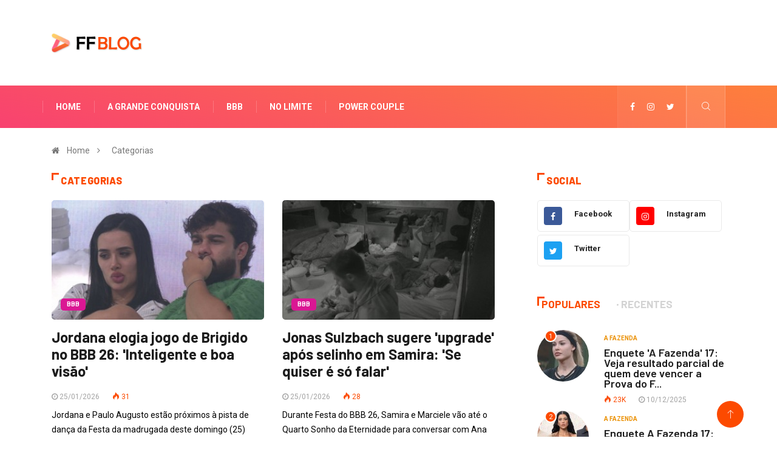

--- FILE ---
content_type: text/html; charset=UTF-8
request_url: https://www.fofocandoblog.com.br/categoria/?pagina=1
body_size: 10228
content:
	    





<!DOCTYPE html>
<html xml:lang="pt-BR" lang="pt-BR">

<head>

	<!-- Basic Page Needs
	================================================== -->
	<meta http-equiv="Content-Type" content="text/html; charset=UTF-8" />
	<meta charset="utf-8">
	<title>Categorias  - Fofocando Blog - Tudo de BBB, Power Couple, A Fazenda e dos Famosos</title>
	<meta name="description" content="Acompanhe Tudo de BBB, Power Couple, A Fazenda e dos Famosos">
	<meta name="keywords" content="enquete bbb, bbb20, noticias bbb, power couple brasil, big brother brasil, fofocando, fofoca">
	<link rel="manifest" href="/manifest.json" />	
	
	
	<link rel="canonical" href="https://www.fofocandoblog.com.br/categoria/?pagina=1">
	<meta name="author" content="Fofocando Blog" />
    <meta http-equiv="X-UA-Compatible" content="IE=edge">
	<!--
	<meta name="google-play-app" content="">
	<meta property="fb:app_id" content="" />
	completar -->
	
	
	
	
	
	
	
<meta property="og:type" content="website" /> 
<meta property="og:site_name" content="Fofocando Blog" /> 
<meta property="og:url" content="https://www.fofocandoblog.com.br/categoria/?pagina=1" /> 
<meta property="og:title" content="Categorias" /> 
<meta property="og:description" content="Veja todas as matérias separadas por categoria" /> 
<meta property="og:image" content="https://cdn5.enquetebbb.com.br/image/mosaico-fofocando-blog.jpg" /> 
<meta property="og:image:secure_url" content="https://cdn5.enquetebbb.com.br/image/mosaico-fofocando-blog.jpg" /> 
<meta property="og:image:width" content="1200" /> 
<meta property="og:image:height" content="628" /> 
<meta property="og:locale" content="pt_BR" /> 
	
<meta name="twitter:card" content="summary_large_image">
<meta name="twitter:site" content="@votar_enquete">
<meta name="twitter:creator" content="@votar_enquete">
<meta name="twitter:title" content="Categorias">
<meta name="twitter:description" content="Veja todas as matérias separadas por categoria">
<meta name="twitter:image" content="https://cdn5.enquetebbb.com.br/image/mosaico-fofocando-blog.jpg">
	
<div itemscope itemtype="//schema.org/Organization">      
<meta itemprop="name" content="Fofocando Blog"> 
<meta property="description" content="Acompanhe Tudo de BBB, Power Couple, A Fazenda e dos Famosos" /> 
<meta itemprop="url" content="https://www.fofocandoblog.com.br/">
<meta itemprop="sameAs" content="https://www.enquetebbb.com.br/">
<meta itemprop="sameAs" content="https://www.facebook.com/bbbenquete"> <meta itemprop="sameAs" content="https://www.instagram.com/votarenquete"> <meta itemprop="sameAs" content="https://twitter.com/votar_enquete"> 
<meta itemprop="logo" content="https://cdn5.enquetebbb.com.br//images/logo/logo-fofocando-blog.png">
<meta itemprop="image" content="https://cdn5.enquetebbb.com.br/image/mosaico-fofocando-blog.jpg">
  <div itemprop="aggregateRating" itemscope itemtype="//schema.org/AggregateRating">
   <meta itemprop="ratingValue" content="5">
   <meta itemprop="reviewCount" content="1251124">
   <meta itemprop="bestRating" content="5" />
  </div>
</div>
	
<script type="application/ld+json">
{
  "@context": "https://schema.org",
  "@type": "WebSite",
  "url": "https://www.fofocandoblog.com.br/",
  "name": "Fofocando Blog",
  "potentialAction": {
    "@type": "SearchAction",
    "target": "https://www.fofocandoblog.com.br/buscar?q={search_term_string}",
    "query-input": "required name=search_term_string"
  }
}
</script>
	
	

	<!-- Mobile Specific Metas
	================================================== -->

	<meta http-equiv="X-UA-Compatible" content="IE=edge">
	<meta name="viewport" content="width=device-width, initial-scale=1, shrink-to-fit=no">
	<!--Favicon-->
	<link rel="shortcut icon" href="//cdn5.enquetebbb.com.br/images/favicon/fofocando-blog.png" type="image/x-png">
	<link rel="icon" href="//cdn5.enquetebbb.com.br/images/favicon/fofocando-blog.png" type="image/x-png">
	
	<!-- CSS
	================================================== -->

	<!-- Bootstrap -->
	<link rel="stylesheet" href="//cdn5.enquetebbb.com.br/assets-rede/css/bootstrap.min.css">
	
	<!-- IconFont -->
	<link rel="stylesheet" href="//cdn5.enquetebbb.com.br/assets-rede/css/iconfonts.css">
	<!-- FontAwesome -->
	<link rel="stylesheet" href="//cdn5.enquetebbb.com.br/assets-rede/css/font-awesome.min.css">
	<!-- Owl Carousel -->
	<!-- magnific -->
	<link rel="stylesheet" href="//cdn5.enquetebbb.com.br/assets-rede/css/magnific-popup.css">


	<!-- Template styles-->
	<link rel="stylesheet" href="//cdn5.enquetebbb.com.br/assets-rede/css/style.css">
	<!-- Responsive styles-->
	<link rel="stylesheet" href="//cdn5.enquetebbb.com.br/assets-rede/css/responsive.css">
	
	<!-- Colorbox 
	<link rel="stylesheet" href="//cdn5.enquetebbb.com.br/assets-rede/css/colorbox.css">
	-->
	<link rel="stylesheet" href="//cdn5.enquetebbb.com.br/assets-rede/css/config.css">


	<!-- HTML5 shim, for IE6-8 support of HTML5 elements. All other JS at the end of file. -->
    <!--[if lt IE 9]>
      <script src="//cdn5.enquetebbb.com.br/assets-rede/js/html5shiv.js"></script>
      <script src="//cdn5.enquetebbb.com.br/assets-rede/js/respond.min.js"></script>
    <![endif]-->

	

	
	


<script data-ad-client="ca-pub-9534222240523803" async src="https://pagead2.googlesyndication.com/pagead/js/adsbygoogle.js"></script>

	
<!-- Global site tag (gtag.js) - Google Analytics -->
<script async src="https://www.googletagmanager.com/gtag/js?id=UA-112625574-6"></script>
<script>
  window.dataLayer = window.dataLayer || [];
  function gtag(){dataLayer.push(arguments);}
  gtag('js', new Date());

  gtag('config', 'UA-112625574-6');
  
</script>
	
</head>	
	
	

<body>
	<!-- Header start -->
	<header id="header" class="header" >
		<div class="container">
			<div class="row align-items-center justify-content-between">
				<div class="col-md-3 col-sm-12">
					<div class="logo">
						 <a href="/">
							
							 <img src="//cdn5.enquetebbb.com.br/images/logo/logo-fofocando-blog@2x.png" width="150" height="35" alt="Fofocando Blog" class="lazy" />
						 </a>
					</div>
				</div><!-- logo col end 

				<div class="col-md-8 col-sm-12 header-right">
					<div class="ad-banner float-right">
						<!-- Header topo -->
<center>


</center>						
					</div>
				</div><!-- header right end -->
			</div><!-- Row end -->
		</div><!-- Logo and banner area end -->
	</header><!--/ Header end -->
	
	
	<div class="main-nav clearfix">
		<div class="container">
			<div class="row justify-content-between">
				<nav class="navbar navbar-expand-lg col-lg-8">
					<div class="site-nav-inner float-left">
					<button class="navbar-toggler" type="button" data-toggle="collapse" data-target="#navbarSupportedContent" aria-controls="navbarSupportedContent" aria-expanded="true" aria-label="Toggle navigation">
						<span class="fa fa-bars"></span>
					</button>
					   <!-- End of Navbar toggler -->
					   <div id="navbarSupportedContent" class="collapse navbar-collapse navbar-responsive-collapse">
							<ul class="nav navbar-nav">
								<li class="nav-item dropdown active">
									<a href="/" >Home</a>
									
								</li>
								
								<li><a href="/categoria/a-grande-conquista">A Grande Conquista</a></li><li><a href="/categoria/bbb">BBB</a></li><li><a href="/categoria/no-limite">No Limite</a></li><li><a href="/categoria/power-couple-brasil">Power Couple</a></li>

								<!-- Tab menu end -->

								<!-- Features menu end -->
							</ul><!--/ Nav ul end -->
						</div><!--/ Collapse end -->

					</div><!-- Site Navbar inner end -->
				</nav><!--/ Navigation end -->

				<div class="col-lg-4 text-right nav-social-wrap">
					<div class="top-social">
						<ul class="social list-unstyled">
<li><a href='https://www.facebook.com/bbbenquete' target='_blank'><i class='fa fa-facebook'></i></a><li><a href='https://www.instagram.com/votarenquete' target='_blank'><i class='fa fa-instagram'></i></a><li><a href='https://twitter.com/votar_enquete' target='_blank'><i class='fa fa-twitter'></i></a>
						</ul>
					</div>
					

					<div class="nav-search">
						<a href="#search-popup" class="xs-modal-popup">
							<i class="icon icon-search1"></i>
						</a>
					</div><!-- Search end -->
						
					<div class="zoom-anim-dialog mfp-hide modal-searchPanel ts-search-form" id="search-popup">
						<div class="modal-dialog modal-lg">
							<div class="modal-content">
								<div class="xs-search-panel">
									<form action="/buscar" id="searchform" class="ts-search-group" method="get" role="search">
										<div class="input-group">
											<input id="q" type="search" class="form-control" name="q" placeholder="Buscar" value="">
											<button class="input-group-btn search-button">
												<i class="icon icon-search1"></i>
											</button>
										</div>
									</form>
									
										
								</div>
							</div>
						</div>
					</div><!-- End xs modal -->
				</div>
			</div><!--/ Row end -->
		</div><!--/ Container end -->
	</div>
	
	<!-- <div class="gap-30 d-none d-lg-block"></div> -->
	
	



	   
	


<div class="breadcrumb-section">
		<div class="container">
			<div class="row">
				<div class="col-12">
					<ol class="breadcrumb">
						<li>
							<i class="fa fa-home"></i>
								<a href="/">Home</a>
							<i class="fa fa-angle-right"></i>
						</li>
						<li><a href='/categoria' class='current'>Categorias</a></li>						
					</ol>		
				</div>
			</div><!-- row end -->
		</div><!-- container end -->
	</div>


	<section class="main-content category-layout-2 pt-0">
		<div class="container">
			<div class="row ts-gutter-30">
				<div class="col-lg-8">
					<div class="row">
						<div class="col-12">
							<h2 class="block-title">
								<span class="title-angle-shap "> Categorias </span>
							</h2>
						</div><!-- col end -->
					</div><!-- row end -->
					
						
<div class="row ts-gutter-10">



						<div class="col-md-6">
							<div class="post-block-style" itemscope itemtype="http://schema.org/Article">
								<div class="post-thumb">
									<a itemprop="url" href="/novidades/bbb/enquete-bbb-jordana-faz-leitura-de-jogo-de-brigido-inteligente-e-boa-visao-de-jogo-bbb26">
										<img class="img-fluid lazy" src="https://cdn5.enquetebbb.com.br/image_resize.php?w=330&h=186&q=1&src=image/novidades/enquete-bbb-jordana-faz-leitura-de-jogo-de-brigido-inteligente-e-boa-visao-de-jogo-bbb26.jpg" data-src="https://cdn5.enquetebbb.com.br/image_resize.php?w=330&h=186&src=image/novidades/enquete-bbb-jordana-faz-leitura-de-jogo-de-brigido-inteligente-e-boa-visao-de-jogo-bbb26.jpg" alt="Jordana elogia jogo de Brigido no BBB 26: 'Inteligente e boa visão'" >
									</a>
									<div class="grid-cat">
										<a class="post-cat fashion" itemprop="articleSection" href="/categoria/bbb">BBB</a>
									</div>
								</div>
								
								<div class="post-content">
									<h2 class="post-title title-md" itemprop="headline">
										<a itemprop="mainEntityOfPage" href="/novidades/bbb/enquete-bbb-jordana-faz-leitura-de-jogo-de-brigido-inteligente-e-boa-visao-de-jogo-bbb26">Jordana elogia jogo de Brigido no BBB 26: 'Inteligente e boa visão'</a>
									</h2>
									<div class="post-meta mb-7">
										<span class="post-date"><i class="fa fa-clock-o"></i> 25/01/2026</span>
										<span class=""><a href="javascript:void()" class="view"><i class="icon icon-fire"></i> 31</a></span>
										
									</div>
									
									
								
								
									<p itemprop="description"> Jordana e Paulo Augusto estão próximos à pista de dança da Festa da madrugada deste domingo (25) conversando sobre o jogo e dando suas ...</p>
								</div><!-- Post content end -->
								
								<meta itemprop="image" content="https://cdn5.enquetebbb.com.br/image_resize.php?w=1200&h=628&src=image/novidades/enquete-bbb-jordana-faz-leitura-de-jogo-de-brigido-inteligente-e-boa-visao-de-jogo-bbb26.jpg" /> 
								<meta itemprop="author" content="Fofocando Blog" /> 							
								<meta itemprop="dateModified" content="2026-01-25T06:42:35-03:00" /> 
								<meta itemprop="datePublished" content="2026-01-25T05:40:03-03:00" /> 
								<meta itemprop="articleSection" content="BBB" />
								<div itemprop="publisher" itemscope itemtype="https://schema.org/Organization">
										<meta itemprop="name" content="Fofocando Blog" /> 
										<div itemprop="logo" itemscope itemtype="https://schema.org/ImageObject">
     										<meta itemprop="url" content="https://cdn5.enquetebbb.com.br//images/logo/logo-fofocando-blog.png">
      										<meta itemprop="width" content="150">
      										<meta itemprop="height" content="35">
    									</div>
								</div>
									
							</div>
						</div>



						
						
									


						<div class="col-md-6">
							<div class="post-block-style" itemscope itemtype="http://schema.org/Article">
								<div class="post-thumb">
									<a itemprop="url" href="/novidades/bbb/enquete-bbb-jonas-sulzbach-sugere-upgrade-apos-selinho-em-samira-se-quiser-e-so-falar-bbb26">
										<img class="img-fluid lazy" src="https://cdn5.enquetebbb.com.br/image_resize.php?w=330&h=186&q=1&src=image/novidades/enquete-bbb-jonas-sulzbach-sugere-upgrade-apos-selinho-em-samira-se-quiser-e-so-falar-bbb26.jpg" data-src="https://cdn5.enquetebbb.com.br/image_resize.php?w=330&h=186&src=image/novidades/enquete-bbb-jonas-sulzbach-sugere-upgrade-apos-selinho-em-samira-se-quiser-e-so-falar-bbb26.jpg" alt="Jonas Sulzbach sugere 'upgrade' após selinho em Samira: 'Se quiser é só falar'" >
									</a>
									<div class="grid-cat">
										<a class="post-cat fashion" itemprop="articleSection" href="/categoria/bbb">BBB</a>
									</div>
								</div>
								
								<div class="post-content">
									<h2 class="post-title title-md" itemprop="headline">
										<a itemprop="mainEntityOfPage" href="/novidades/bbb/enquete-bbb-jonas-sulzbach-sugere-upgrade-apos-selinho-em-samira-se-quiser-e-so-falar-bbb26">Jonas Sulzbach sugere 'upgrade' após selinho em Samira: 'Se quiser é só falar'</a>
									</h2>
									<div class="post-meta mb-7">
										<span class="post-date"><i class="fa fa-clock-o"></i> 25/01/2026</span>
										<span class=""><a href="javascript:void()" class="view"><i class="icon icon-fire"></i> 28</a></span>
										
									</div>
									
									
								
								
									<p itemprop="description"> Durante Festa do BBB 26, Samira e Marciele vão até o Quarto Sonho da Eternidade para conversar com Ana Paula Renault e Milena. No papo da...</p>
								</div><!-- Post content end -->
								
								<meta itemprop="image" content="https://cdn5.enquetebbb.com.br/image_resize.php?w=1200&h=628&src=image/novidades/enquete-bbb-jonas-sulzbach-sugere-upgrade-apos-selinho-em-samira-se-quiser-e-so-falar-bbb26.jpg" /> 
								<meta itemprop="author" content="Fofocando Blog" /> 							
								<meta itemprop="dateModified" content="2026-01-25T06:42:35-03:00" /> 
								<meta itemprop="datePublished" content="2026-01-25T05:40:02-03:00" /> 
								<meta itemprop="articleSection" content="BBB" />
								<div itemprop="publisher" itemscope itemtype="https://schema.org/Organization">
										<meta itemprop="name" content="Fofocando Blog" /> 
										<div itemprop="logo" itemscope itemtype="https://schema.org/ImageObject">
     										<meta itemprop="url" content="https://cdn5.enquetebbb.com.br//images/logo/logo-fofocando-blog.png">
      										<meta itemprop="width" content="150">
      										<meta itemprop="height" content="35">
    									</div>
								</div>
									
							</div>
						</div>



						
						
									


						<div class="col-md-6">
							<div class="post-block-style" itemscope itemtype="http://schema.org/Article">
								<div class="post-thumb">
									<a itemprop="url" href="/novidades/bbb/enquete-bbb-babu-santana-reclama-de-brother-no-bbb-26-nao-tem-mais-bateria-social-para-ele-bbb26">
										<img class="img-fluid lazy" src="https://cdn5.enquetebbb.com.br/image_resize.php?w=330&h=186&q=1&src=image/novidades/enquete-bbb-babu-santana-reclama-de-brother-no-bbb-26-nao-tem-mais-bateria-social-para-ele-bbb26.jpg" data-src="https://cdn5.enquetebbb.com.br/image_resize.php?w=330&h=186&src=image/novidades/enquete-bbb-babu-santana-reclama-de-brother-no-bbb-26-nao-tem-mais-bateria-social-para-ele-bbb26.jpg" alt="Babu Santana reclama de brother no BBB 26: 'Não tem mais bateria social para ele'" >
									</a>
									<div class="grid-cat">
										<a class="post-cat fashion" itemprop="articleSection" href="/categoria/bbb">BBB</a>
									</div>
								</div>
								
								<div class="post-content">
									<h2 class="post-title title-md" itemprop="headline">
										<a itemprop="mainEntityOfPage" href="/novidades/bbb/enquete-bbb-babu-santana-reclama-de-brother-no-bbb-26-nao-tem-mais-bateria-social-para-ele-bbb26">Babu Santana reclama de brother no BBB 26: 'Não tem mais bateria social para ele'</a>
									</h2>
									<div class="post-meta mb-7">
										<span class="post-date"><i class="fa fa-clock-o"></i> 25/01/2026</span>
										<span class=""><a href="javascript:void()" class="view"><i class="icon icon-fire"></i> 33</a></span>
										
									</div>
									
									
								
								
									<p itemprop="description">  Babu Santana encontra com Juliano Floss na cozinha do BBB 26 durante Festa e comenta sobre um brother do reality ser &quot;chato&quot;. Na...</p>
								</div><!-- Post content end -->
								
								<meta itemprop="image" content="https://cdn5.enquetebbb.com.br/image_resize.php?w=1200&h=628&src=image/novidades/enquete-bbb-babu-santana-reclama-de-brother-no-bbb-26-nao-tem-mais-bateria-social-para-ele-bbb26.jpg" /> 
								<meta itemprop="author" content="Fofocando Blog" /> 							
								<meta itemprop="dateModified" content="2026-01-25T06:42:35-03:00" /> 
								<meta itemprop="datePublished" content="2026-01-25T05:20:03-03:00" /> 
								<meta itemprop="articleSection" content="BBB" />
								<div itemprop="publisher" itemscope itemtype="https://schema.org/Organization">
										<meta itemprop="name" content="Fofocando Blog" /> 
										<div itemprop="logo" itemscope itemtype="https://schema.org/ImageObject">
     										<meta itemprop="url" content="https://cdn5.enquetebbb.com.br//images/logo/logo-fofocando-blog.png">
      										<meta itemprop="width" content="150">
      										<meta itemprop="height" content="35">
    									</div>
								</div>
									
							</div>
						</div>



						
						
									


						<div class="col-md-6">
							<div class="post-block-style" itemscope itemtype="http://schema.org/Article">
								<div class="post-thumb">
									<a itemprop="url" href="/novidades/bbb/enquete-bbb-marcelo-faz-desabafo-sobre-sister-do-bbb-26-e-breno-pondera-refazer-nosso-jogo-bbb26">
										<img class="img-fluid lazy" src="https://cdn5.enquetebbb.com.br/image_resize.php?w=330&h=186&q=1&src=image/novidades/enquete-bbb-marcelo-faz-desabafo-sobre-sister-do-bbb-26-e-breno-pondera-refazer-nosso-jogo-bbb26.jpg" data-src="https://cdn5.enquetebbb.com.br/image_resize.php?w=330&h=186&src=image/novidades/enquete-bbb-marcelo-faz-desabafo-sobre-sister-do-bbb-26-e-breno-pondera-refazer-nosso-jogo-bbb26.jpg" alt="Marcelo faz desabafo sobre sister do BBB 26, e Breno pondera: 'Refazer nosso jogo'" >
									</a>
									<div class="grid-cat">
										<a class="post-cat fashion" itemprop="articleSection" href="/categoria/bbb">BBB</a>
									</div>
								</div>
								
								<div class="post-content">
									<h2 class="post-title title-md" itemprop="headline">
										<a itemprop="mainEntityOfPage" href="/novidades/bbb/enquete-bbb-marcelo-faz-desabafo-sobre-sister-do-bbb-26-e-breno-pondera-refazer-nosso-jogo-bbb26">Marcelo faz desabafo sobre sister do BBB 26, e Breno pondera: 'Refazer nosso jogo'</a>
									</h2>
									<div class="post-meta mb-7">
										<span class="post-date"><i class="fa fa-clock-o"></i> 25/01/2026</span>
										<span class=""><a href="javascript:void()" class="view"><i class="icon icon-fire"></i> 192</a></span>
										
									</div>
									
									
								
								
									<p itemprop="description"> Breno e Marcelo se afastam de participantes e conversam sobre Ana Paula Renault  Marcelo e Breno se distanciam do restante dos participante...</p>
								</div><!-- Post content end -->
								
								<meta itemprop="image" content="https://cdn5.enquetebbb.com.br/image_resize.php?w=1200&h=628&src=image/novidades/enquete-bbb-marcelo-faz-desabafo-sobre-sister-do-bbb-26-e-breno-pondera-refazer-nosso-jogo-bbb26.jpg" /> 
								<meta itemprop="author" content="Fofocando Blog" /> 							
								<meta itemprop="dateModified" content="2026-01-25T06:42:35-03:00" /> 
								<meta itemprop="datePublished" content="2026-01-25T04:40:04-03:00" /> 
								<meta itemprop="articleSection" content="BBB" />
								<div itemprop="publisher" itemscope itemtype="https://schema.org/Organization">
										<meta itemprop="name" content="Fofocando Blog" /> 
										<div itemprop="logo" itemscope itemtype="https://schema.org/ImageObject">
     										<meta itemprop="url" content="https://cdn5.enquetebbb.com.br//images/logo/logo-fofocando-blog.png">
      										<meta itemprop="width" content="150">
      										<meta itemprop="height" content="35">
    									</div>
								</div>
									
							</div>
						</div>



						
						
									


						<div class="col-md-6">
							<div class="post-block-style" itemscope itemtype="http://schema.org/Article">
								<div class="post-thumb">
									<a itemprop="url" href="/novidades/bbb/enquete-bbb-juliano-floss-fala-sobre-embate-com-brigido-pode-vir-nao-tem-carisma-bbb26">
										<img class="img-fluid lazy" src="https://cdn5.enquetebbb.com.br/image_resize.php?w=330&h=186&q=1&src=image/novidades/enquete-bbb-juliano-floss-fala-sobre-embate-com-brigido-pode-vir-nao-tem-carisma-bbb26.jpg" data-src="https://cdn5.enquetebbb.com.br/image_resize.php?w=330&h=186&src=image/novidades/enquete-bbb-juliano-floss-fala-sobre-embate-com-brigido-pode-vir-nao-tem-carisma-bbb26.jpg" alt="Juliano Floss fala sobre embate com Brigido: 'Pode vir, não tem carisma'" >
									</a>
									<div class="grid-cat">
										<a class="post-cat fashion" itemprop="articleSection" href="/categoria/bbb">BBB</a>
									</div>
								</div>
								
								<div class="post-content">
									<h2 class="post-title title-md" itemprop="headline">
										<a itemprop="mainEntityOfPage" href="/novidades/bbb/enquete-bbb-juliano-floss-fala-sobre-embate-com-brigido-pode-vir-nao-tem-carisma-bbb26">Juliano Floss fala sobre embate com Brigido: 'Pode vir, não tem carisma'</a>
									</h2>
									<div class="post-meta mb-7">
										<span class="post-date"><i class="fa fa-clock-o"></i> 25/01/2026</span>
										<span class=""><a href="javascript:void()" class="view"><i class="icon icon-fire"></i> 208</a></span>
										
									</div>
									
									
								
								
									<p itemprop="description">  Juliano Floss conversa com Ana Paula Renault e Milena no Quarto Sonho da Eternidade sobre Brigido. Na madrugada deste domingo (25), ele co...</p>
								</div><!-- Post content end -->
								
								<meta itemprop="image" content="https://cdn5.enquetebbb.com.br/image_resize.php?w=1200&h=628&src=image/novidades/enquete-bbb-juliano-floss-fala-sobre-embate-com-brigido-pode-vir-nao-tem-carisma-bbb26.jpg" /> 
								<meta itemprop="author" content="Fofocando Blog" /> 							
								<meta itemprop="dateModified" content="2026-01-25T06:42:35-03:00" /> 
								<meta itemprop="datePublished" content="2026-01-25T04:40:03-03:00" /> 
								<meta itemprop="articleSection" content="BBB" />
								<div itemprop="publisher" itemscope itemtype="https://schema.org/Organization">
										<meta itemprop="name" content="Fofocando Blog" /> 
										<div itemprop="logo" itemscope itemtype="https://schema.org/ImageObject">
     										<meta itemprop="url" content="https://cdn5.enquetebbb.com.br//images/logo/logo-fofocando-blog.png">
      										<meta itemprop="width" content="150">
      										<meta itemprop="height" content="35">
    									</div>
								</div>
									
							</div>
						</div>



						
						
									


						<div class="col-md-6">
							<div class="post-block-style" itemscope itemtype="http://schema.org/Article">
								<div class="post-thumb">
									<a itemprop="url" href="/novidades/bbb/enquete-bbb-jordana-revela-sonho-estranho-com-participante-do-bbb-26-bbb26">
										<img class="img-fluid lazy" src="https://cdn5.enquetebbb.com.br/image_resize.php?w=330&h=186&q=1&src=image/novidades/enquete-bbb-jordana-revela-sonho-estranho-com-participante-do-bbb-26-bbb26.jpg" data-src="https://cdn5.enquetebbb.com.br/image_resize.php?w=330&h=186&src=image/novidades/enquete-bbb-jordana-revela-sonho-estranho-com-participante-do-bbb-26-bbb26.jpg" alt="Jordana revela 'sonho estranho' com participante do BBB 26" >
									</a>
									<div class="grid-cat">
										<a class="post-cat fashion" itemprop="articleSection" href="/categoria/bbb">BBB</a>
									</div>
								</div>
								
								<div class="post-content">
									<h2 class="post-title title-md" itemprop="headline">
										<a itemprop="mainEntityOfPage" href="/novidades/bbb/enquete-bbb-jordana-revela-sonho-estranho-com-participante-do-bbb-26-bbb26">Jordana revela 'sonho estranho' com participante do BBB 26</a>
									</h2>
									<div class="post-meta mb-7">
										<span class="post-date"><i class="fa fa-clock-o"></i> 25/01/2026</span>
										<span class=""><a href="javascript:void()" class="view"><i class="icon icon-fire"></i> 214</a></span>
										
									</div>
									
									
								
								
									<p itemprop="description">  No Quarto Sonho de Voar, durante a madrugada deste domingo (25), Jordana senta na cama e se aproxima de Sarah Andrade e Breno para contar ...</p>
								</div><!-- Post content end -->
								
								<meta itemprop="image" content="https://cdn5.enquetebbb.com.br/image_resize.php?w=1200&h=628&src=image/novidades/enquete-bbb-jordana-revela-sonho-estranho-com-participante-do-bbb-26-bbb26.jpg" /> 
								<meta itemprop="author" content="Fofocando Blog" /> 							
								<meta itemprop="dateModified" content="2026-01-25T06:42:35-03:00" /> 
								<meta itemprop="datePublished" content="2026-01-25T04:40:02-03:00" /> 
								<meta itemprop="articleSection" content="BBB" />
								<div itemprop="publisher" itemscope itemtype="https://schema.org/Organization">
										<meta itemprop="name" content="Fofocando Blog" /> 
										<div itemprop="logo" itemscope itemtype="https://schema.org/ImageObject">
     										<meta itemprop="url" content="https://cdn5.enquetebbb.com.br//images/logo/logo-fofocando-blog.png">
      										<meta itemprop="width" content="150">
      										<meta itemprop="height" content="35">
    									</div>
								</div>
									
							</div>
						</div>



						
						
									


						<div class="col-md-6">
							<div class="post-block-style" itemscope itemtype="http://schema.org/Article">
								<div class="post-thumb">
									<a itemprop="url" href="/novidades/bbb/enquete-bbb-jordana-fala-sobre-a-relacao-de-sister-com-participantes-acha-que-ela-ia-querer-se-aproximar-bbb26">
										<img class="img-fluid lazy" src="https://cdn5.enquetebbb.com.br/image_resize.php?w=330&h=186&q=1&src=image/novidades/enquete-bbb-jordana-fala-sobre-a-relacao-de-sister-com-participantes-acha-que-ela-ia-querer-se-aproximar-bbb26.jpg" data-src="https://cdn5.enquetebbb.com.br/image_resize.php?w=330&h=186&src=image/novidades/enquete-bbb-jordana-fala-sobre-a-relacao-de-sister-com-participantes-acha-que-ela-ia-querer-se-aproximar-bbb26.jpg" alt="Jordana questiona amizades de sister dentro do BBB 26: 'Acha que ela ia querer se aproximar?'" >
									</a>
									<div class="grid-cat">
										<a class="post-cat fashion" itemprop="articleSection" href="/categoria/bbb">BBB</a>
									</div>
								</div>
								
								<div class="post-content">
									<h2 class="post-title title-md" itemprop="headline">
										<a itemprop="mainEntityOfPage" href="/novidades/bbb/enquete-bbb-jordana-fala-sobre-a-relacao-de-sister-com-participantes-acha-que-ela-ia-querer-se-aproximar-bbb26">Jordana questiona amizades de sister dentro do BBB 26: 'Acha que ela ia querer se aproximar?'</a>
									</h2>
									<div class="post-meta mb-7">
										<span class="post-date"><i class="fa fa-clock-o"></i> 25/01/2026</span>
										<span class=""><a href="javascript:void()" class="view"><i class="icon icon-fire"></i> 371</a></span>
										
									</div>
									
									
								
								
									<p itemprop="description"> Jordana fala sobre a relação de sister com participantes: 'Acha que ela ia querer se aproximar?'  Jordana e Marcelo conversam sozinhos du...</p>
								</div><!-- Post content end -->
								
								<meta itemprop="image" content="https://cdn5.enquetebbb.com.br/image_resize.php?w=1200&h=628&src=image/novidades/enquete-bbb-jordana-fala-sobre-a-relacao-de-sister-com-participantes-acha-que-ela-ia-querer-se-aproximar-bbb26.jpg" /> 
								<meta itemprop="author" content="Fofocando Blog" /> 							
								<meta itemprop="dateModified" content="2026-01-25T06:42:35-03:00" /> 
								<meta itemprop="datePublished" content="2026-01-25T03:20:05-03:00" /> 
								<meta itemprop="articleSection" content="BBB" />
								<div itemprop="publisher" itemscope itemtype="https://schema.org/Organization">
										<meta itemprop="name" content="Fofocando Blog" /> 
										<div itemprop="logo" itemscope itemtype="https://schema.org/ImageObject">
     										<meta itemprop="url" content="https://cdn5.enquetebbb.com.br//images/logo/logo-fofocando-blog.png">
      										<meta itemprop="width" content="150">
      										<meta itemprop="height" content="35">
    									</div>
								</div>
									
							</div>
						</div>



						
						
									


						<div class="col-md-6">
							<div class="post-block-style" itemscope itemtype="http://schema.org/Article">
								<div class="post-thumb">
									<a itemprop="url" href="/novidades/bbb/enquete-bbb-no-bbb-26-dancarino-do-pedro-sampaio-faz-coreografia-so-de-sunga-e-web-repercute-delicinha-bbb26">
										<img class="img-fluid lazy" src="https://cdn5.enquetebbb.com.br/image_resize.php?w=330&h=186&q=1&src=image/novidades/enquete-bbb-no-bbb-26-dancarino-do-pedro-sampaio-faz-coreografia-so-de-sunga-e-web-repercute-delicinha-bbb26.jpg" data-src="https://cdn5.enquetebbb.com.br/image_resize.php?w=330&h=186&src=image/novidades/enquete-bbb-no-bbb-26-dancarino-do-pedro-sampaio-faz-coreografia-so-de-sunga-e-web-repercute-delicinha-bbb26.jpg" alt="No BBB 26, dançarino do Pedro Sampaio faz coreografia só de sunga, e web repercute: 'Delicinha'" >
									</a>
									<div class="grid-cat">
										<a class="post-cat fashion" itemprop="articleSection" href="/categoria/bbb">BBB</a>
									</div>
								</div>
								
								<div class="post-content">
									<h2 class="post-title title-md" itemprop="headline">
										<a itemprop="mainEntityOfPage" href="/novidades/bbb/enquete-bbb-no-bbb-26-dancarino-do-pedro-sampaio-faz-coreografia-so-de-sunga-e-web-repercute-delicinha-bbb26">No BBB 26, dançarino do Pedro Sampaio faz coreografia só de sunga, e web repercute: 'Delicinha'</a>
									</h2>
									<div class="post-meta mb-7">
										<span class="post-date"><i class="fa fa-clock-o"></i> 25/01/2026</span>
										<span class=""><a href="javascript:void()" class="view"><i class="icon icon-fire"></i> 373</a></span>
										
									</div>
									
									
								
								
									<p itemprop="description"> No BBB 26, dançarino do Pedro Sampaio faz coreografia só de sunga, e web repercute  Não foram só a sequência de hits e as participaç�...</p>
								</div><!-- Post content end -->
								
								<meta itemprop="image" content="https://cdn5.enquetebbb.com.br/image_resize.php?w=1200&h=628&src=image/novidades/enquete-bbb-no-bbb-26-dancarino-do-pedro-sampaio-faz-coreografia-so-de-sunga-e-web-repercute-delicinha-bbb26.jpg" /> 
								<meta itemprop="author" content="Fofocando Blog" /> 							
								<meta itemprop="dateModified" content="2026-01-25T06:42:35-03:00" /> 
								<meta itemprop="datePublished" content="2026-01-25T03:20:03-03:00" /> 
								<meta itemprop="articleSection" content="BBB" />
								<div itemprop="publisher" itemscope itemtype="https://schema.org/Organization">
										<meta itemprop="name" content="Fofocando Blog" /> 
										<div itemprop="logo" itemscope itemtype="https://schema.org/ImageObject">
     										<meta itemprop="url" content="https://cdn5.enquetebbb.com.br//images/logo/logo-fofocando-blog.png">
      										<meta itemprop="width" content="150">
      										<meta itemprop="height" content="35">
    									</div>
								</div>
									
							</div>
						</div>



						
						
									


						<div class="col-md-6">
							<div class="post-block-style" itemscope itemtype="http://schema.org/Article">
								<div class="post-thumb">
									<a itemprop="url" href="/novidades/bbb/enquete-bbb-babu-santana-critica-comportamento-de-brother-do-bbb-26-isso-e-feio-bbb26">
										<img class="img-fluid lazy" src="https://cdn5.enquetebbb.com.br/image_resize.php?w=330&h=186&q=1&src=image/novidades/enquete-bbb-babu-santana-critica-comportamento-de-brother-do-bbb-26-isso-e-feio-bbb26.jpg" data-src="https://cdn5.enquetebbb.com.br/image_resize.php?w=330&h=186&src=image/novidades/enquete-bbb-babu-santana-critica-comportamento-de-brother-do-bbb-26-isso-e-feio-bbb26.jpg" alt="Babu Santana critica comportamento de brother do BBB 26: 'Isso é feio'" >
									</a>
									<div class="grid-cat">
										<a class="post-cat fashion" itemprop="articleSection" href="/categoria/bbb">BBB</a>
									</div>
								</div>
								
								<div class="post-content">
									<h2 class="post-title title-md" itemprop="headline">
										<a itemprop="mainEntityOfPage" href="/novidades/bbb/enquete-bbb-babu-santana-critica-comportamento-de-brother-do-bbb-26-isso-e-feio-bbb26">Babu Santana critica comportamento de brother do BBB 26: 'Isso é feio'</a>
									</h2>
									<div class="post-meta mb-7">
										<span class="post-date"><i class="fa fa-clock-o"></i> 25/01/2026</span>
										<span class=""><a href="javascript:void()" class="view"><i class="icon icon-fire"></i> 435</a></span>
										
									</div>
									
									
								
								
									<p itemprop="description"> Babu Santana conversa com Alberto Cowboy e Edilson. O Líder da semana fala sobre o comportamento de um brother, e diz que ele está aparec...</p>
								</div><!-- Post content end -->
								
								<meta itemprop="image" content="https://cdn5.enquetebbb.com.br/image_resize.php?w=1200&h=628&src=image/novidades/enquete-bbb-babu-santana-critica-comportamento-de-brother-do-bbb-26-isso-e-feio-bbb26.jpg" /> 
								<meta itemprop="author" content="Fofocando Blog" /> 							
								<meta itemprop="dateModified" content="2026-01-25T06:42:35-03:00" /> 
								<meta itemprop="datePublished" content="2026-01-25T03:20:02-03:00" /> 
								<meta itemprop="articleSection" content="BBB" />
								<div itemprop="publisher" itemscope itemtype="https://schema.org/Organization">
										<meta itemprop="name" content="Fofocando Blog" /> 
										<div itemprop="logo" itemscope itemtype="https://schema.org/ImageObject">
     										<meta itemprop="url" content="https://cdn5.enquetebbb.com.br//images/logo/logo-fofocando-blog.png">
      										<meta itemprop="width" content="150">
      										<meta itemprop="height" content="35">
    									</div>
								</div>
									
							</div>
						</div>



						
						
									


						<div class="col-md-6">
							<div class="post-block-style" itemscope itemtype="http://schema.org/Article">
								<div class="post-thumb">
									<a itemprop="url" href="/novidades/bbb/enquete-bbb-sarah-andrade-opina-sobre-ana-paula-renault-no-bbb-26-alivio-comico-bbb26">
										<img class="img-fluid lazy" src="https://cdn5.enquetebbb.com.br/image_resize.php?w=330&h=186&q=1&src=image/novidades/enquete-bbb-sarah-andrade-opina-sobre-ana-paula-renault-no-bbb-26-alivio-comico-bbb26.jpg" data-src="https://cdn5.enquetebbb.com.br/image_resize.php?w=330&h=186&src=image/novidades/enquete-bbb-sarah-andrade-opina-sobre-ana-paula-renault-no-bbb-26-alivio-comico-bbb26.jpg" alt="Sarah Andrade opina sobre Ana Paula Renault no BBB 26: 'Alívio cômico'" >
									</a>
									<div class="grid-cat">
										<a class="post-cat fashion" itemprop="articleSection" href="/categoria/bbb">BBB</a>
									</div>
								</div>
								
								<div class="post-content">
									<h2 class="post-title title-md" itemprop="headline">
										<a itemprop="mainEntityOfPage" href="/novidades/bbb/enquete-bbb-sarah-andrade-opina-sobre-ana-paula-renault-no-bbb-26-alivio-comico-bbb26">Sarah Andrade opina sobre Ana Paula Renault no BBB 26: 'Alívio cômico'</a>
									</h2>
									<div class="post-meta mb-7">
										<span class="post-date"><i class="fa fa-clock-o"></i> 25/01/2026</span>
										<span class=""><a href="javascript:void()" class="view"><i class="icon icon-fire"></i> 509</a></span>
										
									</div>
									
									
								
								
									<p itemprop="description"> Sarah Andrade e Maxiane se aproximam na festa e conversam sobre Ana Paula Renault. A pernambucana opina que a Veterana não gostou de vê-l...</p>
								</div><!-- Post content end -->
								
								<meta itemprop="image" content="https://cdn5.enquetebbb.com.br/image_resize.php?w=1200&h=628&src=image/novidades/enquete-bbb-sarah-andrade-opina-sobre-ana-paula-renault-no-bbb-26-alivio-comico-bbb26.jpg" /> 
								<meta itemprop="author" content="Fofocando Blog" /> 							
								<meta itemprop="dateModified" content="2026-01-25T06:42:35-03:00" /> 
								<meta itemprop="datePublished" content="2026-01-25T02:40:04-03:00" /> 
								<meta itemprop="articleSection" content="BBB" />
								<div itemprop="publisher" itemscope itemtype="https://schema.org/Organization">
										<meta itemprop="name" content="Fofocando Blog" /> 
										<div itemprop="logo" itemscope itemtype="https://schema.org/ImageObject">
     										<meta itemprop="url" content="https://cdn5.enquetebbb.com.br//images/logo/logo-fofocando-blog.png">
      										<meta itemprop="width" content="150">
      										<meta itemprop="height" content="35">
    									</div>
								</div>
									
							</div>
						</div>



						
						
									


						<div class="col-md-6">
							<div class="post-block-style" itemscope itemtype="http://schema.org/Article">
								<div class="post-thumb">
									<a itemprop="url" href="/novidades/bbb/enquete-bbb-ana-paula-renault-pega-sarah-andrade-atras-da-porta-durante-conversa-espia-bbb26">
										<img class="img-fluid lazy" src="https://cdn5.enquetebbb.com.br/image_resize.php?w=330&h=186&q=1&src=image/novidades/enquete-bbb-ana-paula-renault-pega-sarah-andrade-atras-da-porta-durante-conversa-espia-bbb26.jpg" data-src="https://cdn5.enquetebbb.com.br/image_resize.php?w=330&h=186&src=image/novidades/enquete-bbb-ana-paula-renault-pega-sarah-andrade-atras-da-porta-durante-conversa-espia-bbb26.jpg" alt="Ana Paula Renault pega Sarah Andrade atrás da porta durante conversa: 'Espiã'" >
									</a>
									<div class="grid-cat">
										<a class="post-cat fashion" itemprop="articleSection" href="/categoria/bbb">BBB</a>
									</div>
								</div>
								
								<div class="post-content">
									<h2 class="post-title title-md" itemprop="headline">
										<a itemprop="mainEntityOfPage" href="/novidades/bbb/enquete-bbb-ana-paula-renault-pega-sarah-andrade-atras-da-porta-durante-conversa-espia-bbb26">Ana Paula Renault pega Sarah Andrade atrás da porta durante conversa: 'Espiã'</a>
									</h2>
									<div class="post-meta mb-7">
										<span class="post-date"><i class="fa fa-clock-o"></i> 25/01/2026</span>
										<span class=""><a href="javascript:void()" class="view"><i class="icon icon-fire"></i> 505</a></span>
										
									</div>
									
									
								
								
									<p itemprop="description"> Ana Paula Renault conversa com Juliano Floss e Samira no Quarto Sonho da Eternidade sobre como é &quot;bom saber&quot; que um dos brothers...</p>
								</div><!-- Post content end -->
								
								<meta itemprop="image" content="https://cdn5.enquetebbb.com.br/image_resize.php?w=1200&h=628&src=image/novidades/enquete-bbb-ana-paula-renault-pega-sarah-andrade-atras-da-porta-durante-conversa-espia-bbb26.jpg" /> 
								<meta itemprop="author" content="Fofocando Blog" /> 							
								<meta itemprop="dateModified" content="2026-01-25T06:42:35-03:00" /> 
								<meta itemprop="datePublished" content="2026-01-25T02:40:02-03:00" /> 
								<meta itemprop="articleSection" content="BBB" />
								<div itemprop="publisher" itemscope itemtype="https://schema.org/Organization">
										<meta itemprop="name" content="Fofocando Blog" /> 
										<div itemprop="logo" itemscope itemtype="https://schema.org/ImageObject">
     										<meta itemprop="url" content="https://cdn5.enquetebbb.com.br//images/logo/logo-fofocando-blog.png">
      										<meta itemprop="width" content="150">
      										<meta itemprop="height" content="35">
    									</div>
								</div>
									
							</div>
						</div>



						
						
									


						<div class="col-md-6">
							<div class="post-block-style" itemscope itemtype="http://schema.org/Article">
								<div class="post-thumb">
									<a itemprop="url" href="/novidades/bbb/enquete-bbb-samira-se-desculpa-com-juliano-floss-no-bbb-26-bbb26">
										<img class="img-fluid lazy" src="https://cdn5.enquetebbb.com.br/image_resize.php?w=330&h=186&q=1&src=image/novidades/enquete-bbb-samira-se-desculpa-com-juliano-floss-no-bbb-26-bbb26.jpg" data-src="https://cdn5.enquetebbb.com.br/image_resize.php?w=330&h=186&src=image/novidades/enquete-bbb-samira-se-desculpa-com-juliano-floss-no-bbb-26-bbb26.jpg" alt="Samira se desculpa com Juliano Floss no BBB 26" >
									</a>
									<div class="grid-cat">
										<a class="post-cat fashion" itemprop="articleSection" href="/categoria/bbb">BBB</a>
									</div>
								</div>
								
								<div class="post-content">
									<h2 class="post-title title-md" itemprop="headline">
										<a itemprop="mainEntityOfPage" href="/novidades/bbb/enquete-bbb-samira-se-desculpa-com-juliano-floss-no-bbb-26-bbb26">Samira se desculpa com Juliano Floss no BBB 26</a>
									</h2>
									<div class="post-meta mb-7">
										<span class="post-date"><i class="fa fa-clock-o"></i> 25/01/2026</span>
										<span class=""><a href="javascript:void()" class="view"><i class="icon icon-fire"></i> 606</a></span>
										
									</div>
									
									
								
								
									<p itemprop="description"> Durante a Festa do BBB 26, Samira conversa com Juliano Floss e se desculpa com o brother por uma situação que aconteceu momentos antes. O...</p>
								</div><!-- Post content end -->
								
								<meta itemprop="image" content="https://cdn5.enquetebbb.com.br/image_resize.php?w=1200&h=628&src=image/novidades/enquete-bbb-samira-se-desculpa-com-juliano-floss-no-bbb-26-bbb26.jpg" /> 
								<meta itemprop="author" content="Fofocando Blog" /> 							
								<meta itemprop="dateModified" content="2026-01-25T06:42:35-03:00" /> 
								<meta itemprop="datePublished" content="2026-01-25T02:20:02-03:00" /> 
								<meta itemprop="articleSection" content="BBB" />
								<div itemprop="publisher" itemscope itemtype="https://schema.org/Organization">
										<meta itemprop="name" content="Fofocando Blog" /> 
										<div itemprop="logo" itemscope itemtype="https://schema.org/ImageObject">
     										<meta itemprop="url" content="https://cdn5.enquetebbb.com.br//images/logo/logo-fofocando-blog.png">
      										<meta itemprop="width" content="150">
      										<meta itemprop="height" content="35">
    									</div>
								</div>
									
							</div>
						</div>



						
						
									
</div><a class='pagination__next' href='/?p=novidades_listar&rede_site_url=fofocando-blog&f_categoria=&f_tag=&f_ocultarid=3083829,3083828,3083827,3083826,3083825,3083824,3083823,3083822,3083821,3083820,3083819,3083818,&limite=12&pagina=2' ></a>






<div class="gap-30 d-none d-md-block"></div>
					<div class="row">
						<div class="col-12">
							
						


<ul class="ts-pagination">
	
	
		
	<li ><a class="active" href="?pagina=1">1</a></li>

	<li class="page"><a href="?pagina=2">2</a></li>	<li class="page"><a href="?pagina=3">3</a></li>
		<li >&nbsp; ... &nbsp;</li> 	<li class="end"><a href="?pagina=6864">6864</a></li>
	
		<li class="next"><a href="?pagina=2"><i class="fa fa-angle-right"></i></a></li>
	</ul>
</div>
</div>							




							


					<!-- row end -->
					
				</div><!-- col-lg-8 -->
				
<div class="col-lg-4">
	<div class="sidebar">
						<div class="sidebar-widget social-widget">
							<h2 class="block-title">
								<span class="title-angle-shap"> Social</span>
							</h2>
							<div class="sidebar-social">
								<ul class="ts-social-list">
									
									
<li class='ts-facebook'><a href='https://www.facebook.com/bbbenquete' target='_blank'><i class='tsicon fa fa-facebook'></i><div class='count'><b>Facebook </b><span></span></div></a><li class='ts-youtube'><a href='https://www.instagram.com/votarenquete' target='_blank'><i class='tsicon fa fa-instagram'></i><div class='count'><b>Instagram </b><span></span></div></a><li class='ts-twitter'><a href='https://twitter.com/votar_enquete' target='_blank'><i class='tsicon fa fa-twitter'></i><div class='count'><b>Twitter </b><span></span></div></a>									
									
								</ul><!-- social list -->
							</div>
						</div><!-- widget end 

						<div class="sidebar-widget ads-widget mt-20">
							<div class="ads-image">
								<a href="#">
									<img class="img-fluid" src="images/banner-image/image2.png" alt="">
								</a>
							</div>
						</div><!-- widget end -->
		

							<div class="sidebar-widget featured-tab post-tab mb-20">
							<ul class="nav nav-tabs">
								<li class="nav-item">
									<a class="nav-link animated active fadeIn" href="#post_tab_a" data-toggle="tab">
										<span class="tab-head">
											<span class="tab-text-title">Populares</span>					
										</span>
									</a>
								</li>
								<li class="nav-item">
									<a class="nav-link animated fadeIn" href="#post_tab_b" data-toggle="tab">
										<span class="tab-head">
											<span class="tab-text-title">Recentes</span>					
										</span>
									</a>
								</li>
								
							</ul>
							<div class="gap-50 d-none d-md-block"></div>
							<div class="row">
								<div class="col-12">
									<div class="tab-content">
										<div class="tab-pane active animated fadeInRight" id="post_tab_a">
											<div class="list-post-block">
												<ul class="list-post">
													
												
												

													<li>
														<div class="post-block-style media" itemscope itemtype="http://schema.org/Article">
															<div class="post-thumb">
																<a itemprop="url" href="/novidades/a-fazenda/afazenda17-fenquete-a-fazenda-17-veja-resultado-parcial-de-quem-deve-vencer-a-prova-do-fazendeiro">
																	<img class="img-fluid lazy" src="https://cdn5.enquetebbb.com.br/image_resize.php?w=85&h=85&q=1&src=image/novidades/afazenda17-fenquete-a-fazenda-17-veja-resultado-parcial-de-quem-deve-vencer-a-prova-do-fazendeiro.jpg" data-src="https://cdn5.enquetebbb.com.br/image_resize.php?w=85&h=85&src=image/novidades/afazenda17-fenquete-a-fazenda-17-veja-resultado-parcial-de-quem-deve-vencer-a-prova-do-fazendeiro.jpg" alt=" Enquete 'A Fazenda' 17: Veja resultado parcial de quem deve vencer a Prova do Fazendeiro " >
																</a>
																<span class="tab-post-count"> 1</span>
															</div><!-- Post thumb end -->
						
															<div class="post-content media-body">
																<div class="grid-category">
																	<a itemprop="articleSection" class="post-cat lifestyle-color " href="/categoria/a-fazenda">A Fazenda</a>
																</div>
																<h2 class="post-title" itemprop="headline">
																	<a itemprop="mainEntityOfPage" href="/novidades/a-fazenda/afazenda17-fenquete-a-fazenda-17-veja-resultado-parcial-de-quem-deve-vencer-a-prova-do-fazendeiro"> Enquete 'A Fazenda' 17: Veja resultado parcial de quem deve vencer a Prova do F...</a>
																</h2>
																<div class="post-meta mb-7">
																	<span class="post-date"><a href="javascript:void()" class="view"><i class="icon icon-fire"></i> 23K</a></span>
																	<span class="post-date"><i class="fa fa-clock-o"></i> 10/12/2025</span>
																</div>
															</div><!-- Post content end -->
															
								<meta itemprop="image" content="https://cdn5.enquetebbb.com.br/image_resize.php?w=1200&h=628&src=image/novidades/afazenda17-fenquete-a-fazenda-17-veja-resultado-parcial-de-quem-deve-vencer-a-prova-do-fazendeiro.jpg" /> 
								<meta itemprop="author" content="Fofocando Blog" /> 							
								<meta itemprop="dateModified" content="2025-12-10T16:28:01-03:00" /> 
								<meta itemprop="datePublished" content="2025-12-10T16:27:57-03:00" /> 
								<div itemprop="publisher" itemscope itemtype="https://schema.org/Organization">
										<meta itemprop="name" content="Fofocando Blog" /> 
										<div itemprop="logo" itemscope itemtype="https://schema.org/ImageObject">
     										<meta itemprop="url" content="https://cdn5.enquetebbb.com.br//images/logo/logo-fofocando-blog.png">
      										<meta itemprop="width" content="150">
      										<meta itemprop="height" content="35">
    									</div>
								</div>
								
														</div><!-- Post block style end -->
													</li><!-- Li 1 end -->



								

													<li>
														<div class="post-block-style media" itemscope itemtype="http://schema.org/Article">
															<div class="post-thumb">
																<a itemprop="url" href="/novidades/a-fazenda/enquete-a-fazenda-17-votacao-aponta-quem-sai-e-mostra-favorito-em-parcial-27-11">
																	<img class="img-fluid lazy" src="https://cdn5.enquetebbb.com.br/image_resize.php?w=85&h=85&q=1&src=image/novidades/enquete-a-fazenda-17-votacao-aponta-quem-sai-e-mostra-favorito-em-parcial-27-11.jpg" data-src="https://cdn5.enquetebbb.com.br/image_resize.php?w=85&h=85&src=image/novidades/enquete-a-fazenda-17-votacao-aponta-quem-sai-e-mostra-favorito-em-parcial-27-11.jpg" alt="Enquete A Fazenda 17: Votação aponta quem sai e mostra favorito em parcial" >
																</a>
																<span class="tab-post-count"> 2</span>
															</div><!-- Post thumb end -->
						
															<div class="post-content media-body">
																<div class="grid-category">
																	<a itemprop="articleSection" class="post-cat lifestyle-color " href="/categoria/a-fazenda">A Fazenda</a>
																</div>
																<h2 class="post-title" itemprop="headline">
																	<a itemprop="mainEntityOfPage" href="/novidades/a-fazenda/enquete-a-fazenda-17-votacao-aponta-quem-sai-e-mostra-favorito-em-parcial-27-11">Enquete A Fazenda 17: Votação aponta quem sai e mostra favorito em parcial</a>
																</h2>
																<div class="post-meta mb-7">
																	<span class="post-date"><a href="javascript:void()" class="view"><i class="icon icon-fire"></i> 20.8K</a></span>
																	<span class="post-date"><i class="fa fa-clock-o"></i> 26/11/2025</span>
																</div>
															</div><!-- Post content end -->
															
								<meta itemprop="image" content="https://cdn5.enquetebbb.com.br/image_resize.php?w=1200&h=628&src=image/novidades/enquete-a-fazenda-17-votacao-aponta-quem-sai-e-mostra-favorito-em-parcial-27-11.jpg" /> 
								<meta itemprop="author" content="Fofocando Blog" /> 							
								<meta itemprop="dateModified" content="2025-11-26T23:49:41-03:00" /> 
								<meta itemprop="datePublished" content="2025-11-26T23:49:36-03:00" /> 
								<div itemprop="publisher" itemscope itemtype="https://schema.org/Organization">
										<meta itemprop="name" content="Fofocando Blog" /> 
										<div itemprop="logo" itemscope itemtype="https://schema.org/ImageObject">
     										<meta itemprop="url" content="https://cdn5.enquetebbb.com.br//images/logo/logo-fofocando-blog.png">
      										<meta itemprop="width" content="150">
      										<meta itemprop="height" content="35">
    									</div>
								</div>
								
														</div><!-- Post block style end -->
													</li><!-- Li 1 end -->



								

													<li>
														<div class="post-block-style media" itemscope itemtype="http://schema.org/Article">
															<div class="post-thumb">
																<a itemprop="url" href="/novidades/a-fazenda/votar-a-fazenda-17-votacao-aponta-quem-sai-e-mostra-favorito-em-parcial-27-11">
																	<img class="img-fluid lazy" src="https://cdn5.enquetebbb.com.br/image_resize.php?w=85&h=85&q=1&src=image/novidades/votar-a-fazenda-17-votacao-aponta-quem-sai-e-mostra-favorito-em-parcial-27-11.jpg" data-src="https://cdn5.enquetebbb.com.br/image_resize.php?w=85&h=85&src=image/novidades/votar-a-fazenda-17-votacao-aponta-quem-sai-e-mostra-favorito-em-parcial-27-11.jpg" alt="Votar A Fazenda 17: Votação aponta quem sai e mostra favorito em parcial" >
																</a>
																<span class="tab-post-count"> 3</span>
															</div><!-- Post thumb end -->
						
															<div class="post-content media-body">
																<div class="grid-category">
																	<a itemprop="articleSection" class="post-cat lifestyle-color " href="/categoria/a-fazenda">A Fazenda</a>
																</div>
																<h2 class="post-title" itemprop="headline">
																	<a itemprop="mainEntityOfPage" href="/novidades/a-fazenda/votar-a-fazenda-17-votacao-aponta-quem-sai-e-mostra-favorito-em-parcial-27-11">Votar A Fazenda 17: Votação aponta quem sai e mostra favorito em parcial</a>
																</h2>
																<div class="post-meta mb-7">
																	<span class="post-date"><a href="javascript:void()" class="view"><i class="icon icon-fire"></i> 19K</a></span>
																	<span class="post-date"><i class="fa fa-clock-o"></i> 26/11/2025</span>
																</div>
															</div><!-- Post content end -->
															
								<meta itemprop="image" content="https://cdn5.enquetebbb.com.br/image_resize.php?w=1200&h=628&src=image/novidades/votar-a-fazenda-17-votacao-aponta-quem-sai-e-mostra-favorito-em-parcial-27-11.jpg" /> 
								<meta itemprop="author" content="Fofocando Blog" /> 							
								<meta itemprop="dateModified" content="2025-11-26T23:54:09-03:00" /> 
								<meta itemprop="datePublished" content="2025-11-26T23:54:09-03:00" /> 
								<div itemprop="publisher" itemscope itemtype="https://schema.org/Organization">
										<meta itemprop="name" content="Fofocando Blog" /> 
										<div itemprop="logo" itemscope itemtype="https://schema.org/ImageObject">
     										<meta itemprop="url" content="https://cdn5.enquetebbb.com.br//images/logo/logo-fofocando-blog.png">
      										<meta itemprop="width" content="150">
      										<meta itemprop="height" content="35">
    									</div>
								</div>
								
														</div><!-- Post block style end -->
													</li><!-- Li 1 end -->



								

													<li>
														<div class="post-block-style media" itemscope itemtype="http://schema.org/Article">
															<div class="post-thumb">
																<a itemprop="url" href="/novidades/a-fazenda/enquete-a-fazenda-17-votacao-aponta-quem-sai-e-mostra-favorito-em-parcial-04-12">
																	<img class="img-fluid lazy" src="https://cdn5.enquetebbb.com.br/image_resize.php?w=85&h=85&q=1&src=image/novidades/enquete-a-fazenda-17-votacao-aponta-quem-sai-e-mostra-favorito-em-parcial-04-12.jpg" data-src="https://cdn5.enquetebbb.com.br/image_resize.php?w=85&h=85&src=image/novidades/enquete-a-fazenda-17-votacao-aponta-quem-sai-e-mostra-favorito-em-parcial-04-12.jpg" alt="Enquete A Fazenda 17: Votação aponta quem sai e mostra favorito em parcial" >
																</a>
																<span class="tab-post-count"> 4</span>
															</div><!-- Post thumb end -->
						
															<div class="post-content media-body">
																<div class="grid-category">
																	<a itemprop="articleSection" class="post-cat lifestyle-color " href="/categoria/a-fazenda">A Fazenda</a>
																</div>
																<h2 class="post-title" itemprop="headline">
																	<a itemprop="mainEntityOfPage" href="/novidades/a-fazenda/enquete-a-fazenda-17-votacao-aponta-quem-sai-e-mostra-favorito-em-parcial-04-12">Enquete A Fazenda 17: Votação aponta quem sai e mostra favorito em parcial</a>
																</h2>
																<div class="post-meta mb-7">
																	<span class="post-date"><a href="javascript:void()" class="view"><i class="icon icon-fire"></i> 18.5K</a></span>
																	<span class="post-date"><i class="fa fa-clock-o"></i> 03/12/2025</span>
																</div>
															</div><!-- Post content end -->
															
								<meta itemprop="image" content="https://cdn5.enquetebbb.com.br/image_resize.php?w=1200&h=628&src=image/novidades/enquete-a-fazenda-17-votacao-aponta-quem-sai-e-mostra-favorito-em-parcial-04-12.jpg" /> 
								<meta itemprop="author" content="Fofocando Blog" /> 							
								<meta itemprop="dateModified" content="2025-12-03T23:49:38-03:00" /> 
								<meta itemprop="datePublished" content="2025-12-03T23:49:35-03:00" /> 
								<div itemprop="publisher" itemscope itemtype="https://schema.org/Organization">
										<meta itemprop="name" content="Fofocando Blog" /> 
										<div itemprop="logo" itemscope itemtype="https://schema.org/ImageObject">
     										<meta itemprop="url" content="https://cdn5.enquetebbb.com.br//images/logo/logo-fofocando-blog.png">
      										<meta itemprop="width" content="150">
      										<meta itemprop="height" content="35">
    									</div>
								</div>
								
														</div><!-- Post block style end -->
													</li><!-- Li 1 end -->



								

													<li>
														<div class="post-block-style media" itemscope itemtype="http://schema.org/Article">
															<div class="post-thumb">
																<a itemprop="url" href="/novidades/a-fazenda/enquete-a-fazenda-17-dudu-mesquita-saory-e-tamires-estao-na-roca-vote">
																	<img class="img-fluid lazy" src="https://cdn5.enquetebbb.com.br/image_resize.php?w=85&h=85&q=1&src=image/novidades/enquete-a-fazenda-17-dudu-mesquita-saory-e-tamires-estao-na-roca-vote.jpg" data-src="https://cdn5.enquetebbb.com.br/image_resize.php?w=85&h=85&src=image/novidades/enquete-a-fazenda-17-dudu-mesquita-saory-e-tamires-estao-na-roca-vote.jpg" alt="Enquete A Fazenda 17: Dudu, Mesquita, Saory e Tamires estão na roça; vote" >
																</a>
																<span class="tab-post-count"> 5</span>
															</div><!-- Post thumb end -->
						
															<div class="post-content media-body">
																<div class="grid-category">
																	<a itemprop="articleSection" class="post-cat lifestyle-color " href="/categoria/a-fazenda">A Fazenda</a>
																</div>
																<h2 class="post-title" itemprop="headline">
																	<a itemprop="mainEntityOfPage" href="/novidades/a-fazenda/enquete-a-fazenda-17-dudu-mesquita-saory-e-tamires-estao-na-roca-vote">Enquete A Fazenda 17: Dudu, Mesquita, Saory e Tamires estão na roça; vote</a>
																</h2>
																<div class="post-meta mb-7">
																	<span class="post-date"><a href="javascript:void()" class="view"><i class="icon icon-fire"></i> 17.8K</a></span>
																	<span class="post-date"><i class="fa fa-clock-o"></i> 03/12/2025</span>
																</div>
															</div><!-- Post content end -->
															
								<meta itemprop="image" content="https://cdn5.enquetebbb.com.br/image_resize.php?w=1200&h=628&src=image/novidades/enquete-a-fazenda-17-dudu-mesquita-saory-e-tamires-estao-na-roca-vote.jpg" /> 
								<meta itemprop="author" content="Fofocando Blog" /> 							
								<meta itemprop="dateModified" content="2025-12-03T00:00:27-03:00" /> 
								<meta itemprop="datePublished" content="2025-12-03T00:00:23-03:00" /> 
								<div itemprop="publisher" itemscope itemtype="https://schema.org/Organization">
										<meta itemprop="name" content="Fofocando Blog" /> 
										<div itemprop="logo" itemscope itemtype="https://schema.org/ImageObject">
     										<meta itemprop="url" content="https://cdn5.enquetebbb.com.br//images/logo/logo-fofocando-blog.png">
      										<meta itemprop="width" content="150">
      										<meta itemprop="height" content="35">
    									</div>
								</div>
								
														</div><!-- Post block style end -->
													</li><!-- Li 1 end -->



								

													<li>
														<div class="post-block-style media" itemscope itemtype="http://schema.org/Article">
															<div class="post-thumb">
																<a itemprop="url" href="/novidades/a-fazenda/carol-lekker-e-expulsa-de-a-fazenda-17-apos-agredir-duda">
																	<img class="img-fluid lazy" src="https://cdn5.enquetebbb.com.br/image_resize.php?w=85&h=85&q=1&src=image/novidades/carol-lekker-e-expulsa-de-a-fazenda-17-apos-agredir-duda.jpg" data-src="https://cdn5.enquetebbb.com.br/image_resize.php?w=85&h=85&src=image/novidades/carol-lekker-e-expulsa-de-a-fazenda-17-apos-agredir-duda.jpg" alt="Carol Lekker é expulsa de A Fazenda 17 após agredir Duda" >
																</a>
																<span class="tab-post-count"> 6</span>
															</div><!-- Post thumb end -->
						
															<div class="post-content media-body">
																<div class="grid-category">
																	<a itemprop="articleSection" class="post-cat lifestyle-color " href="/categoria/a-fazenda">A Fazenda</a>
																</div>
																<h2 class="post-title" itemprop="headline">
																	<a itemprop="mainEntityOfPage" href="/novidades/a-fazenda/carol-lekker-e-expulsa-de-a-fazenda-17-apos-agredir-duda">Carol Lekker é expulsa de A Fazenda 17 após agredir Duda</a>
																</h2>
																<div class="post-meta mb-7">
																	<span class="post-date"><a href="javascript:void()" class="view"><i class="icon icon-fire"></i> 17.6K</a></span>
																	<span class="post-date"><i class="fa fa-clock-o"></i> 11/12/2025</span>
																</div>
															</div><!-- Post content end -->
															
								<meta itemprop="image" content="https://cdn5.enquetebbb.com.br/image_resize.php?w=1200&h=628&src=image/novidades/carol-lekker-e-expulsa-de-a-fazenda-17-apos-agredir-duda.jpg" /> 
								<meta itemprop="author" content="Fofocando Blog" /> 							
								<meta itemprop="dateModified" content="2025-12-11T00:50:05-03:00" /> 
								<meta itemprop="datePublished" content="2025-12-11T00:50:01-03:00" /> 
								<div itemprop="publisher" itemscope itemtype="https://schema.org/Organization">
										<meta itemprop="name" content="Fofocando Blog" /> 
										<div itemprop="logo" itemscope itemtype="https://schema.org/ImageObject">
     										<meta itemprop="url" content="https://cdn5.enquetebbb.com.br//images/logo/logo-fofocando-blog.png">
      										<meta itemprop="width" content="150">
      										<meta itemprop="height" content="35">
    									</div>
								</div>
								
														</div><!-- Post block style end -->
													</li><!-- Li 1 end -->



									
													
												</ul><!-- List post end -->
											</div>
										</div><!-- Tab pane 1 end -->
										<div class="tab-pane animated fadeInRight" id="post_tab_b">
											<div class="list-post-block">
												<ul class="list-post">
												

													<li>
														<div class="post-block-style media" itemscope itemtype="http://schema.org/Article">
															<div class="post-thumb">
																<a itemprop="url" href="/novidades/bbb/enquete-bbb-jordana-faz-leitura-de-jogo-de-brigido-inteligente-e-boa-visao-de-jogo-bbb26">
																	<img class="img-fluid lazy" src="https://cdn5.enquetebbb.com.br/image_resize.php?w=85&h=85&q=1&src=image/novidades/enquete-bbb-jordana-faz-leitura-de-jogo-de-brigido-inteligente-e-boa-visao-de-jogo-bbb26.jpg" data-src="https://cdn5.enquetebbb.com.br/image_resize.php?w=85&h=85&src=image/novidades/enquete-bbb-jordana-faz-leitura-de-jogo-de-brigido-inteligente-e-boa-visao-de-jogo-bbb26.jpg" alt="Jordana elogia jogo de Brigido no BBB 26: 'Inteligente e boa visão'" >
																</a>
																<span class="tab-post-count"> 1</span>
															</div><!-- Post thumb end -->
						
															<div class="post-content media-body">
																<div class="grid-category">
																	<a itemprop="articleSection" class="post-cat fashion-color" href="/categoria/bbb">BBB</a>
																</div>
																<h2 class="post-title" itemprop="headline">
																	<a itemprop="mainEntityOfPage" href="/novidades/bbb/enquete-bbb-jordana-faz-leitura-de-jogo-de-brigido-inteligente-e-boa-visao-de-jogo-bbb26">Jordana elogia jogo de Brigido no BBB 26: 'Inteligente e boa visão'</a>
																</h2>
																<div class="post-meta mb-7">
																	<span class="post-date"><i class="fa fa-clock-o"></i> 25/01/2026</span>
																	<span class="post-date"><i class="icon icon-fire"></i> 31</span>
																</div>
															</div><!-- Post content end -->
															
								<meta itemprop="image" content="https://cdn5.enquetebbb.com.br/image_resize.php?w=1200&h=628&src=image/novidades/enquete-bbb-jordana-faz-leitura-de-jogo-de-brigido-inteligente-e-boa-visao-de-jogo-bbb26.jpg" /> 
								<meta itemprop="author" content="Fofocando Blog" /> 							
								<meta itemprop="dateModified" content="2026-01-25T06:42:35-03:00" /> 
								<meta itemprop="datePublished" content="2026-01-25T05:40:03-03:00" /> 
								<div itemprop="publisher" itemscope itemtype="https://schema.org/Organization">
										<meta itemprop="name" content="Fofocando Blog" /> 
										<div itemprop="logo" itemscope itemtype="https://schema.org/ImageObject">
     										<meta itemprop="url" content="https://cdn5.enquetebbb.com.br//images/logo/logo-fofocando-blog.png">
      										<meta itemprop="width" content="150">
      										<meta itemprop="height" content="35">
    									</div>
								</div>
								
														</div><!-- Post block style end -->
													</li><!-- Li 1 end -->



								

													<li>
														<div class="post-block-style media" itemscope itemtype="http://schema.org/Article">
															<div class="post-thumb">
																<a itemprop="url" href="/novidades/bbb/enquete-bbb-jonas-sulzbach-sugere-upgrade-apos-selinho-em-samira-se-quiser-e-so-falar-bbb26">
																	<img class="img-fluid lazy" src="https://cdn5.enquetebbb.com.br/image_resize.php?w=85&h=85&q=1&src=image/novidades/enquete-bbb-jonas-sulzbach-sugere-upgrade-apos-selinho-em-samira-se-quiser-e-so-falar-bbb26.jpg" data-src="https://cdn5.enquetebbb.com.br/image_resize.php?w=85&h=85&src=image/novidades/enquete-bbb-jonas-sulzbach-sugere-upgrade-apos-selinho-em-samira-se-quiser-e-so-falar-bbb26.jpg" alt="Jonas Sulzbach sugere 'upgrade' após selinho em Samira: 'Se quiser é só falar'" >
																</a>
																<span class="tab-post-count"> 2</span>
															</div><!-- Post thumb end -->
						
															<div class="post-content media-body">
																<div class="grid-category">
																	<a itemprop="articleSection" class="post-cat fashion-color" href="/categoria/bbb">BBB</a>
																</div>
																<h2 class="post-title" itemprop="headline">
																	<a itemprop="mainEntityOfPage" href="/novidades/bbb/enquete-bbb-jonas-sulzbach-sugere-upgrade-apos-selinho-em-samira-se-quiser-e-so-falar-bbb26">Jonas Sulzbach sugere 'upgrade' após selinho em Samira: 'Se quiser é só falar...</a>
																</h2>
																<div class="post-meta mb-7">
																	<span class="post-date"><i class="fa fa-clock-o"></i> 25/01/2026</span>
																	<span class="post-date"><i class="icon icon-fire"></i> 28</span>
																</div>
															</div><!-- Post content end -->
															
								<meta itemprop="image" content="https://cdn5.enquetebbb.com.br/image_resize.php?w=1200&h=628&src=image/novidades/enquete-bbb-jonas-sulzbach-sugere-upgrade-apos-selinho-em-samira-se-quiser-e-so-falar-bbb26.jpg" /> 
								<meta itemprop="author" content="Fofocando Blog" /> 							
								<meta itemprop="dateModified" content="2026-01-25T06:42:35-03:00" /> 
								<meta itemprop="datePublished" content="2026-01-25T05:40:02-03:00" /> 
								<div itemprop="publisher" itemscope itemtype="https://schema.org/Organization">
										<meta itemprop="name" content="Fofocando Blog" /> 
										<div itemprop="logo" itemscope itemtype="https://schema.org/ImageObject">
     										<meta itemprop="url" content="https://cdn5.enquetebbb.com.br//images/logo/logo-fofocando-blog.png">
      										<meta itemprop="width" content="150">
      										<meta itemprop="height" content="35">
    									</div>
								</div>
								
														</div><!-- Post block style end -->
													</li><!-- Li 1 end -->



								

													<li>
														<div class="post-block-style media" itemscope itemtype="http://schema.org/Article">
															<div class="post-thumb">
																<a itemprop="url" href="/novidades/bbb/enquete-bbb-babu-santana-reclama-de-brother-no-bbb-26-nao-tem-mais-bateria-social-para-ele-bbb26">
																	<img class="img-fluid lazy" src="https://cdn5.enquetebbb.com.br/image_resize.php?w=85&h=85&q=1&src=image/novidades/enquete-bbb-babu-santana-reclama-de-brother-no-bbb-26-nao-tem-mais-bateria-social-para-ele-bbb26.jpg" data-src="https://cdn5.enquetebbb.com.br/image_resize.php?w=85&h=85&src=image/novidades/enquete-bbb-babu-santana-reclama-de-brother-no-bbb-26-nao-tem-mais-bateria-social-para-ele-bbb26.jpg" alt="Babu Santana reclama de brother no BBB 26: 'Não tem mais bateria social para ele'" >
																</a>
																<span class="tab-post-count"> 3</span>
															</div><!-- Post thumb end -->
						
															<div class="post-content media-body">
																<div class="grid-category">
																	<a itemprop="articleSection" class="post-cat fashion-color" href="/categoria/bbb">BBB</a>
																</div>
																<h2 class="post-title" itemprop="headline">
																	<a itemprop="mainEntityOfPage" href="/novidades/bbb/enquete-bbb-babu-santana-reclama-de-brother-no-bbb-26-nao-tem-mais-bateria-social-para-ele-bbb26">Babu Santana reclama de brother no BBB 26: 'Não tem mais bateria social para el...</a>
																</h2>
																<div class="post-meta mb-7">
																	<span class="post-date"><i class="fa fa-clock-o"></i> 25/01/2026</span>
																	<span class="post-date"><i class="icon icon-fire"></i> 33</span>
																</div>
															</div><!-- Post content end -->
															
								<meta itemprop="image" content="https://cdn5.enquetebbb.com.br/image_resize.php?w=1200&h=628&src=image/novidades/enquete-bbb-babu-santana-reclama-de-brother-no-bbb-26-nao-tem-mais-bateria-social-para-ele-bbb26.jpg" /> 
								<meta itemprop="author" content="Fofocando Blog" /> 							
								<meta itemprop="dateModified" content="2026-01-25T06:42:35-03:00" /> 
								<meta itemprop="datePublished" content="2026-01-25T05:20:03-03:00" /> 
								<div itemprop="publisher" itemscope itemtype="https://schema.org/Organization">
										<meta itemprop="name" content="Fofocando Blog" /> 
										<div itemprop="logo" itemscope itemtype="https://schema.org/ImageObject">
     										<meta itemprop="url" content="https://cdn5.enquetebbb.com.br//images/logo/logo-fofocando-blog.png">
      										<meta itemprop="width" content="150">
      										<meta itemprop="height" content="35">
    									</div>
								</div>
								
														</div><!-- Post block style end -->
													</li><!-- Li 1 end -->



								

													<li>
														<div class="post-block-style media" itemscope itemtype="http://schema.org/Article">
															<div class="post-thumb">
																<a itemprop="url" href="/novidades/bbb/enquete-bbb-marcelo-faz-desabafo-sobre-sister-do-bbb-26-e-breno-pondera-refazer-nosso-jogo-bbb26">
																	<img class="img-fluid lazy" src="https://cdn5.enquetebbb.com.br/image_resize.php?w=85&h=85&q=1&src=image/novidades/enquete-bbb-marcelo-faz-desabafo-sobre-sister-do-bbb-26-e-breno-pondera-refazer-nosso-jogo-bbb26.jpg" data-src="https://cdn5.enquetebbb.com.br/image_resize.php?w=85&h=85&src=image/novidades/enquete-bbb-marcelo-faz-desabafo-sobre-sister-do-bbb-26-e-breno-pondera-refazer-nosso-jogo-bbb26.jpg" alt="Marcelo faz desabafo sobre sister do BBB 26, e Breno pondera: 'Refazer nosso jogo'" >
																</a>
																<span class="tab-post-count"> 4</span>
															</div><!-- Post thumb end -->
						
															<div class="post-content media-body">
																<div class="grid-category">
																	<a itemprop="articleSection" class="post-cat fashion-color" href="/categoria/bbb">BBB</a>
																</div>
																<h2 class="post-title" itemprop="headline">
																	<a itemprop="mainEntityOfPage" href="/novidades/bbb/enquete-bbb-marcelo-faz-desabafo-sobre-sister-do-bbb-26-e-breno-pondera-refazer-nosso-jogo-bbb26">Marcelo faz desabafo sobre sister do BBB 26, e Breno pondera: 'Refazer nosso jog...</a>
																</h2>
																<div class="post-meta mb-7">
																	<span class="post-date"><i class="fa fa-clock-o"></i> 25/01/2026</span>
																	<span class="post-date"><i class="icon icon-fire"></i> 192</span>
																</div>
															</div><!-- Post content end -->
															
								<meta itemprop="image" content="https://cdn5.enquetebbb.com.br/image_resize.php?w=1200&h=628&src=image/novidades/enquete-bbb-marcelo-faz-desabafo-sobre-sister-do-bbb-26-e-breno-pondera-refazer-nosso-jogo-bbb26.jpg" /> 
								<meta itemprop="author" content="Fofocando Blog" /> 							
								<meta itemprop="dateModified" content="2026-01-25T06:42:35-03:00" /> 
								<meta itemprop="datePublished" content="2026-01-25T04:40:04-03:00" /> 
								<div itemprop="publisher" itemscope itemtype="https://schema.org/Organization">
										<meta itemprop="name" content="Fofocando Blog" /> 
										<div itemprop="logo" itemscope itemtype="https://schema.org/ImageObject">
     										<meta itemprop="url" content="https://cdn5.enquetebbb.com.br//images/logo/logo-fofocando-blog.png">
      										<meta itemprop="width" content="150">
      										<meta itemprop="height" content="35">
    									</div>
								</div>
								
														</div><!-- Post block style end -->
													</li><!-- Li 1 end -->



								

													<li>
														<div class="post-block-style media" itemscope itemtype="http://schema.org/Article">
															<div class="post-thumb">
																<a itemprop="url" href="/novidades/bbb/enquete-bbb-juliano-floss-fala-sobre-embate-com-brigido-pode-vir-nao-tem-carisma-bbb26">
																	<img class="img-fluid lazy" src="https://cdn5.enquetebbb.com.br/image_resize.php?w=85&h=85&q=1&src=image/novidades/enquete-bbb-juliano-floss-fala-sobre-embate-com-brigido-pode-vir-nao-tem-carisma-bbb26.jpg" data-src="https://cdn5.enquetebbb.com.br/image_resize.php?w=85&h=85&src=image/novidades/enquete-bbb-juliano-floss-fala-sobre-embate-com-brigido-pode-vir-nao-tem-carisma-bbb26.jpg" alt="Juliano Floss fala sobre embate com Brigido: 'Pode vir, não tem carisma'" >
																</a>
																<span class="tab-post-count"> 5</span>
															</div><!-- Post thumb end -->
						
															<div class="post-content media-body">
																<div class="grid-category">
																	<a itemprop="articleSection" class="post-cat fashion-color" href="/categoria/bbb">BBB</a>
																</div>
																<h2 class="post-title" itemprop="headline">
																	<a itemprop="mainEntityOfPage" href="/novidades/bbb/enquete-bbb-juliano-floss-fala-sobre-embate-com-brigido-pode-vir-nao-tem-carisma-bbb26">Juliano Floss fala sobre embate com Brigido: 'Pode vir, não tem carisma'</a>
																</h2>
																<div class="post-meta mb-7">
																	<span class="post-date"><i class="fa fa-clock-o"></i> 25/01/2026</span>
																	<span class="post-date"><i class="icon icon-fire"></i> 208</span>
																</div>
															</div><!-- Post content end -->
															
								<meta itemprop="image" content="https://cdn5.enquetebbb.com.br/image_resize.php?w=1200&h=628&src=image/novidades/enquete-bbb-juliano-floss-fala-sobre-embate-com-brigido-pode-vir-nao-tem-carisma-bbb26.jpg" /> 
								<meta itemprop="author" content="Fofocando Blog" /> 							
								<meta itemprop="dateModified" content="2026-01-25T06:42:35-03:00" /> 
								<meta itemprop="datePublished" content="2026-01-25T04:40:03-03:00" /> 
								<div itemprop="publisher" itemscope itemtype="https://schema.org/Organization">
										<meta itemprop="name" content="Fofocando Blog" /> 
										<div itemprop="logo" itemscope itemtype="https://schema.org/ImageObject">
     										<meta itemprop="url" content="https://cdn5.enquetebbb.com.br//images/logo/logo-fofocando-blog.png">
      										<meta itemprop="width" content="150">
      										<meta itemprop="height" content="35">
    									</div>
								</div>
								
														</div><!-- Post block style end -->
													</li><!-- Li 1 end -->



								

													<li>
														<div class="post-block-style media" itemscope itemtype="http://schema.org/Article">
															<div class="post-thumb">
																<a itemprop="url" href="/novidades/bbb/enquete-bbb-jordana-revela-sonho-estranho-com-participante-do-bbb-26-bbb26">
																	<img class="img-fluid lazy" src="https://cdn5.enquetebbb.com.br/image_resize.php?w=85&h=85&q=1&src=image/novidades/enquete-bbb-jordana-revela-sonho-estranho-com-participante-do-bbb-26-bbb26.jpg" data-src="https://cdn5.enquetebbb.com.br/image_resize.php?w=85&h=85&src=image/novidades/enquete-bbb-jordana-revela-sonho-estranho-com-participante-do-bbb-26-bbb26.jpg" alt="Jordana revela 'sonho estranho' com participante do BBB 26" >
																</a>
																<span class="tab-post-count"> 6</span>
															</div><!-- Post thumb end -->
						
															<div class="post-content media-body">
																<div class="grid-category">
																	<a itemprop="articleSection" class="post-cat fashion-color" href="/categoria/bbb">BBB</a>
																</div>
																<h2 class="post-title" itemprop="headline">
																	<a itemprop="mainEntityOfPage" href="/novidades/bbb/enquete-bbb-jordana-revela-sonho-estranho-com-participante-do-bbb-26-bbb26">Jordana revela 'sonho estranho' com participante do BBB 26</a>
																</h2>
																<div class="post-meta mb-7">
																	<span class="post-date"><i class="fa fa-clock-o"></i> 25/01/2026</span>
																	<span class="post-date"><i class="icon icon-fire"></i> 214</span>
																</div>
															</div><!-- Post content end -->
															
								<meta itemprop="image" content="https://cdn5.enquetebbb.com.br/image_resize.php?w=1200&h=628&src=image/novidades/enquete-bbb-jordana-revela-sonho-estranho-com-participante-do-bbb-26-bbb26.jpg" /> 
								<meta itemprop="author" content="Fofocando Blog" /> 							
								<meta itemprop="dateModified" content="2026-01-25T06:42:35-03:00" /> 
								<meta itemprop="datePublished" content="2026-01-25T04:40:02-03:00" /> 
								<div itemprop="publisher" itemscope itemtype="https://schema.org/Organization">
										<meta itemprop="name" content="Fofocando Blog" /> 
										<div itemprop="logo" itemscope itemtype="https://schema.org/ImageObject">
     										<meta itemprop="url" content="https://cdn5.enquetebbb.com.br//images/logo/logo-fofocando-blog.png">
      										<meta itemprop="width" content="150">
      										<meta itemprop="height" content="35">
    									</div>
								</div>
								
														</div><!-- Post block style end -->
													</li><!-- Li 1 end -->



										
												</ul><!-- List post end -->
											</div>
										</div><!-- Tab pane 2 end -->
										
									</div><!-- tab content -->
								</div>
							</div>
						</div>


						

	

						<!-- widget end -->

						<div class="sidebar-widget">
							<div class="ts-category">
								<ul class="ts-category-list">
																		<li>
										<a href="/categoria/a-grande-conquista" style="background-image: url(https://cdn5.enquetebbb.com.br/image_resize.php?w=331&h=98&src=image/categorias/a-grande-conquista.jpg)">
											<span> A Grande Conquista </span>
											<span class="bar"></span> 
											<span class="category-count"></span>
										</a>
									</li>									<li>
										<a href="/categoria/bbb" style="background-image: url(https://cdn5.enquetebbb.com.br/image_resize.php?w=331&h=98&src=image/categorias/bbb.jpg)">
											<span> BBB </span>
											<span class="bar"></span> 
											<span class="category-count"></span>
										</a>
									</li>									<li>
										<a href="/categoria/no-limite" style="background-image: url(https://cdn5.enquetebbb.com.br/image_resize.php?w=331&h=98&src=image/categorias/no-limite.jpg)">
											<span> No Limite </span>
											<span class="bar"></span> 
											<span class="category-count"></span>
										</a>
									</li>									<li>
										<a href="/categoria/power-couple-brasil" style="background-image: url(https://cdn5.enquetebbb.com.br/image_resize.php?w=331&h=98&src=image/categorias/power-couple-brasil.jpg)">
											<span> Power Couple </span>
											<span class="bar"></span> 
											<span class="category-count"></span>
										</a>
									</li>									<li>
										<a href="/categoria/a-fazenda" style="background-image: url(https://cdn5.enquetebbb.com.br/image_resize.php?w=331&h=98&src=image/categorias/a-fazenda.jpg)">
											<span> A Fazenda </span>
											<span class="bar"></span> 
											<span class="category-count"></span>
										</a>
									</li>								</ul>
							</div>
						</div><!-- widget end -->
						
					</div>
</div><!-- sidebar col end -->


















					
				
			</div><!-- row end -->
		</div><!-- container end -->
	</section><!-- category-layout end -->


	<div class="gap-50"></div>

	<!-- newsletter start-->
	<div class="newsletter-area">
		<div class="container">
			<div class="row ts-gutter-30 justify-content-center align-items-center">
				<div class="col-lg-7 col-md-6">
					<div class="footer-loto">
						<a href="/">
							<img src="//cdn5.enquetebbb.com.br/images/logo/logo-fofocando-blog-dark@2x.png" width="150" height="35" alt="Fofocando Blog" class='lazy' />
						</a>
					</div>
				</div>
				<!-- col end -->
				<div class="col-lg-5 col-md-6">
					<div class="footer-newsletter">
						<form method="post" id="subscribe-form" name="subscribe-form"  action="?p=signup">
							<div class="email-form-group">
								<i class="news-icon fa fa-paper-plane" aria-hidden="true"></i>
								<input type="email" id="signup-email" name="signup-email" class="newsletter-email" placeholder="Seu e-mail" required>
								<input type="submit" class="newsletter-submit" value="Inscrever">
							</div>
							<div id="subscribe-msg" class="subscribe-msg"></div>
							
						</form>
						
						
						
						
						
						
						
					</div>
				</div>
				<!-- col end -->
			</div>
			<!-- row  end -->
		</div>
		<!-- container end -->
	</div>
	<!-- ad banner end-->

	<!-- Footer start -->
	<div class="ts-footer">
		<div class="container">
			<div class="row ts-gutter-30 justify-content-lg-between justify-content-center">
				<div class="col-lg-4 col-md-6">
					<div class="footer-widtet">
						<h3 class="widget-title"><span>Sobre Nós</span></h3>
						<div class="widget-content">
							<p>Acompanhe Tudo de BBB, Power Couple, A Fazenda e dos Famosos</p>
							<ul class="ts-footer-info">
								<li><i class="fa fa-envelope"></i>comercialenquete&#64;gmail.com</li>
							</ul>
							<ul class="ts-social">
								
	<li><a href='https://www.facebook.com/bbbenquete' target='_blank'><i class='fa fa-facebook'></i></a><li><a href='https://www.instagram.com/votarenquete' target='_blank'><i class='fa fa-instagram'></i></a><li><a href='https://twitter.com/votar_enquete' target='_blank'><i class='fa fa-twitter'></i></a>								
								
								
							</ul>
						</div>
					</div>
				</div><!-- col end -->
				<div class="col-lg-3 col-md-6">
					<div class="footer-widtet post-widget">
						<h3 class="widget-title"><span>Programas</span></h3>
						<div class="widget-content">
							<div class="list-post-block">
								<ul class="list-post">
									<li><a href="/programa/a-fazenda-10">A Fazenda 10</a></li><li><a href="/programa/a-fazenda-11">A Fazenda 11</a></li><li><a href="/programa/a-fazenda-12">A Fazenda 12</a></li><li><a href="/programa/a-fazenda-13">A Fazenda 13</a></li><li><a href="/programa/a-fazenda-14">A Fazenda 14</a></li><li><a href="/programa/a-fazenda-15">A Fazenda 15</a></li><li><a href="/programa/a-fazenda-16">A Fazenda 16</a></li><li><a href="/programa/a-fazenda-17">A Fazenda 17</a></li><li><a href="/programa/a-grande-conquista">A Grande Conquista</a></li><li><a href="/programa/bbb18">BBB 18</a></li><li><a href="/programa/bbb19">BBB 19</a></li><li><a href="/programa/bbb20">BBB 20</a></li><li><a href="/programa/bbb21">BBB 21</a></li><li><a href="/programa/bbb22">BBB 22</a></li><li><a href="/programa/bbb23">BBB 23</a></li><li><a href="/programa/bbb24">BBB 24</a></li><li><a href="/programa/bbb25">BBB 25</a></li><li><a href="/programa/bbb26">BBB 26</a></li><li><a href="/programa/final-the-voice-brasil">Final The Voice Brasil</a></li><li><a href="/programa/ilha-record">Ilha Record</a></li><li><a href="/programa/no-limite">No Limite</a></li><li><a href="/programa/power-couple-brasil-3">Power Couple Brasil 3</a></li><li><a href="/programa/power-couple-brasil-4">Power Couple Brasil 4</a></li><li><a href="/programa/power-couple-brasil-5">Power Couple Brasil 5</a></li><li><a href="/programa/power-couple-brasil-6">Power Couple Brasil 6</a></li><li><a href="/programa/power-couple-brasil-7">Power Couple Brasil 7</a></li>									
								</ul><!-- list-post end -->
							</div>
						</div>
					</div>
				</div><!-- col end -->
				<div class="col-lg-3 col-md-6">
					<div class="footer-widtet post-widget">
						<h3 class="widget-title"><span>Categorias</span></h3>
						<div class="widget-content">
							<div class="list-post-block">
								<ul class="list-post">
									<li><a href="/categoria/a-grande-conquista">A Grande Conquista</a></li><li><a href="/categoria/bbb">BBB</a></li><li><a href="/categoria/no-limite">No Limite</a></li><li><a href="/categoria/power-couple-brasil">Power Couple</a></li><li><a href="/categoria/a-fazenda">A Fazenda</a></li>									
								</ul><!-- list-post end -->
							</div>
						</div>
						<div class="gap-20"></div>
						<h3 class="widget-title"><span>Tags</span></h3>
						<div class="widget-content">
							<div class="list-post-block">
								<ul class="list-post">
									<li><a href="/tags/enquete bbb">enquete bbb</a></li><li><a href="/tags/bbb20">bbb20</a></li><li><a href="/tags/big brother">big brother</a></li><li><a href="/tags/gshow">gshow</a></li><li><a href="/tags/enquetebbb">enquetebbb</a></li>									
								</ul><!-- list-post end -->
							</div>
						</div>
					</div>
				</div><!-- col end -->
			</div><!-- row end -->
		</div><!-- container end -->
	</div>
	<!-- Footer End-->

	<!-- ts-copyright start -->
	<div class="ts-copyright">
		<div class="container">
			<div class="row align-items-center justify-content-between">
				<div class="col-12 text-center">
					<div class="copyright-content text-light">
						<p>&copy; 2026 <a href="https://www.enquetebbb.com.br/" target="_blank">Fofocando Blog</a>. Todos os direitos reservados. <a href="/politica-de-privacidade">Política de privacidade</a></p>
						
					</div>
				</div>
			</div>
		</div>
	</div>
	<!-- ts-copyright end-->

	<!-- backto -->
	<div class="top-up-btn">
		<div class="backto" style="display: block;"> 
			<a href="#" class="icon icon-arrow-up" aria-hidden="true"></a>
		</div>
	</div>
	<!-- backto end-->
	
	<!-- Javascript Files
	================================================== -->

	<!-- initialize jQuery Library -->
	<script src="//cdn5.enquetebbb.com.br/assets-rede/js/jquery.js"></script>
	<!-- Popper Jquery -->
	<script src="//cdn5.enquetebbb.com.br/assets-rede/js/popper.min.js"></script>
	<!-- Bootstrap jQuery -->
	<script src="//cdn5.enquetebbb.com.br/assets-rede/js/bootstrap.min.js"></script>
	<!-- magnific-popup -->
	<script src="//cdn5.enquetebbb.com.br/assets-rede/js/jquery.magnific-popup.min.js"></script>
	<!-- Owl Carousel
	<script src="//cdn5.enquetebbb.com.br/assets-rede/js/owl.carousel.min.js"></script>  -->
	<!-- Color box -->
	<script src="//cdn5.enquetebbb.com.br/assets-rede/js/jquery.colorbox.js"></script>
	<!-- Template custom -->
	<script src="//cdn5.enquetebbb.com.br/assets-rede/js/custom.js"></script>
	
		<!-- Extras 
		<script src="//cdn5.enquetebbb.com.br/assets-rede/js/infinite-scroll.pkgd.min.js"></script>
-->

<script  type="text/javascript">
</script>

<link rel="manifest" href="/manifest.json" />
<script src="https://cdn.onesignal.com/sdks/OneSignalSDK.js" async=""></script>
<script>
  var OneSignal = window.OneSignal || [];
  OneSignal.push(function() {
    OneSignal.init({
      appId: "aae44316-25f1-4205-9b68-548b26da4c9e",
    });
  });
</script>

</body>

<script src="//cdn5.enquetebbb.com.br/assets-rede/js/lazyload.min.js"></script>
  <script  type="text/javascript">
var lazyLoadInstance = new LazyLoad({
    elements_selector: ".lazy"
    // ... more custom settings?
});	  </script>

</html>

--- FILE ---
content_type: text/html; charset=utf-8
request_url: https://www.google.com/recaptcha/api2/aframe
body_size: 267
content:
<!DOCTYPE HTML><html><head><meta http-equiv="content-type" content="text/html; charset=UTF-8"></head><body><script nonce="W4OLRoSToM2cXFayM6hMdA">/** Anti-fraud and anti-abuse applications only. See google.com/recaptcha */ try{var clients={'sodar':'https://pagead2.googlesyndication.com/pagead/sodar?'};window.addEventListener("message",function(a){try{if(a.source===window.parent){var b=JSON.parse(a.data);var c=clients[b['id']];if(c){var d=document.createElement('img');d.src=c+b['params']+'&rc='+(localStorage.getItem("rc::a")?sessionStorage.getItem("rc::b"):"");window.document.body.appendChild(d);sessionStorage.setItem("rc::e",parseInt(sessionStorage.getItem("rc::e")||0)+1);localStorage.setItem("rc::h",'1769334158346');}}}catch(b){}});window.parent.postMessage("_grecaptcha_ready", "*");}catch(b){}</script></body></html>

--- FILE ---
content_type: text/css; charset=utf-8
request_url: https://cdn5.enquetebbb.com.br/assets-rede/css/style.css
body_size: 8992
content:
 @import url("https://fonts.googleapis.com/css?family=Barlow:100,100i,200,200i,300,300i,400,400i,500,500i,600,600i,700,700i,800,800i,900,900i&amp;display=swap");@import url("https://fonts.googleapis.com/css?family=Roboto:100,100i,300,300i,400,400i,500,500i,700,700i,900,900i&amp;display=swap");body {background: #fff;color: #000;}body, p {font-family: "Roboto", sans-serif;line-height: 24px;font-size: 14px;text-rendering: optimizeLegibility;}h1, h2, h3, h4, h5, h6 {color: #1c1c1c;font-weight: 700;font-family: "Barlow", sans-serif;}h1 {font-size: 36px;line-height: 48px;}h2 {font-size: 28px;line-height: 36px;}h3 {font-size: 24px;margin-bottom: 20px;}h4 {font-size: 18px;line-height: 28px;}h5 {font-size: 14px;line-height: 24px;}.alert .icon {margin-right: 15px;}html {overflow-x: hidden !important;width: 100%;height: 100%;position: relative;}body {border: 0;margin: 0;padding: 0;}.body-inner {position: relative;overflow: hidden;}a:link, a:visited {text-decoration: none;}a {color: #fc4a00;-webkit-transition: all ease .4s;-o-transition: all ease .4s;transition: all ease .4s;}a:hover {text-decoration: none;color: #000;}a.read-more {color: #fc4a00;font-weight: 700;text-transform: uppercase;}a.read-more:hover {color: #222;}section, .section-padding {padding: 50px 0;position: relative;}.no-padding {padding: 0;}.p-top-0 {padding-top: 0;}.p-bottom-0 {padding-bottom: 0;}.m-top-0 {margin-top: 0 !important;}.m-bottom-0 {margin-bottom: 0;}.media > .pull-left {margin-right: 20px;}img.banner {display: inline-block;}.gap-10 {clear: both;height: 10px;}.gap-20 {clear: both;height: 20px;}.gap-30 {clear: both;height: 30px;}.gap-40 {clear: both;height: 40px;}.gap-50 {clear: both;height: 50px;}.gap-60 {clear: both;height: 60px;}.gap-70 {clear: both;height: 70px;}.gap-80 {clear: both;height: 80px;}.mrb-30 {margin-bottom: 30px;}.mrb-80 {margin-bottom: -80px;}.mrt-0 {margin-top: 0 !important;}.pab {padding-bottom: 0;}.mb-1 {margin-bottom: 1px !important;}.mt-1 {margin-top: 1px;}.mr-1 {margin-right: 1px;}.ml-1 {margin-left: 1px;}.mb-2 {margin-bottom: 2px !important;}.mt-2 {margin-top: 2px;}.mr-2 {margin-right: 2px;}.ml-2 {margin-left: 2px;}.mb-3 {margin-bottom: 3px !important;}.mt-3 {margin-top: 3px;}.mr-3 {margin-right: 3px;}.ml-3 {margin-left: 3px;}.mb-4 {margin-bottom: 4px !important;}.mt-4 {margin-top: 4px;}.mr-4 {margin-right: 4px;}.ml-4 {margin-left: 4px;}.mb-5 {margin-bottom: 5px !important;}.mt-5 {margin-top: 5px;}.mr-5 {margin-right: 5px;}.ml-5 {margin-left: 5px;}.mb-6 {margin-bottom: 6px !important;}.mt-6 {margin-top: 6px;}.mr-6 {margin-right: 6px;}.ml-6 {margin-left: 6px;}.mb-7 {margin-bottom: 7px !important;}.mt-7 {margin-top: 7px;}.mr-7 {margin-right: 7px;}.ml-7 {margin-left: 7px;}.mb-8 {margin-bottom: 8px !important;}.mt-8 {margin-top: 8px;}.mr-8 {margin-right: 8px;}.ml-8 {margin-left: 8px;}.mb-9 {margin-bottom: 9px !important;}.mt-9 {margin-top: 9px;}.mr-9 {margin-right: 9px;}.ml-9 {margin-left: 9px;}.mb-10 {margin-bottom: 10px !important;}.mt-10 {margin-top: 10px;}.mr-10 {margin-right: 10px;}.ml-10 {margin-left: 10px;}.mb-11 {margin-bottom: 11px !important;}.mt-11 {margin-top: 11px;}.mr-11 {margin-right: 11px;}.ml-11 {margin-left: 11px;}.mb-12 {margin-bottom: 12px !important;}.mt-12 {margin-top: 12px;}.mr-12 {margin-right: 12px;}.ml-12 {margin-left: 12px;}.mb-13 {margin-bottom: 13px !important;}.mt-13 {margin-top: 13px;}.mr-13 {margin-right: 13px;}.ml-13 {margin-left: 13px;}.mb-14 {margin-bottom: 14px !important;}.mt-14 {margin-top: 14px;}.mr-14 {margin-right: 14px;}.ml-14 {margin-left: 14px;}.mb-15 {margin-bottom: 15px !important;}.mt-15 {margin-top: 15px;}.mr-15 {margin-right: 15px;}.ml-15 {margin-left: 15px;}.mb-16 {margin-bottom: 16px !important;}.mt-16 {margin-top: 16px;}.mr-16 {margin-right: 16px;}.ml-16 {margin-left: 16px;}.mb-17 {margin-bottom: 17px !important;}.mt-17 {margin-top: 17px;}.mr-17 {margin-right: 17px;}.ml-17 {margin-left: 17px;}.mb-18 {margin-bottom: 18px !important;}.mt-18 {margin-top: 18px;}.mr-18 {margin-right: 18px;}.ml-18 {margin-left: 18px;}.mb-19 {margin-bottom: 19px !important;}.mt-19 {margin-top: 19px;}.mr-19 {margin-right: 19px;}.ml-19 {margin-left: 19px;}.mb-20 {margin-bottom: 20px !important;}.mt-20 {margin-top: 20px;}.mr-20 {margin-right: 20px;}.ml-20 {margin-left: 20px;}@media (max-width: 991px) {.res-margin {margin-bottom: 15px;}.mb-1 {margin-bottom: 0px;}.mr-1 {margin-right: 0px;}.ml-1 {margin-left: 0px;}.mb-2 {margin-bottom: 0px;}.mr-2 {margin-right: 0px;}.ml-2 {margin-left: 0px;}.mb-3 {margin-bottom: 0px;}.mr-3 {margin-right: 0px;}.ml-3 {margin-left: 0px;}.mb-4 {margin-bottom: 0px;}.mr-4 {margin-right: 0px;}.ml-4 {margin-left: 0px;}.mb-5 {margin-bottom: 0px;}.mr-5 {margin-right: 0px;}.ml-5 {margin-left: 0px;}.mb-6 {margin-bottom: 0px;}.mr-6 {margin-right: 0px;}.ml-6 {margin-left: 0px;}.mb-7 {margin-bottom: 0px;}.mr-7 {margin-right: 0px;}.ml-7 {margin-left: 0px;}.mb-8 {margin-bottom: 0px;}.mr-8 {margin-right: 0px;}.ml-8 {margin-left: 0px;}.mb-9 {margin-bottom: 0px;}.mr-9 {margin-right: 0px;}.ml-9 {margin-left: 0px;}.mb-10 {margin-bottom: 0px;}.mr-10 {margin-right: 0px;}.ml-10 {margin-left: 0px;}.mb-11 {margin-bottom: 0px;}.mr-11 {margin-right: 0px;}.ml-11 {margin-left: 0px;}.mb-12 {margin-bottom: 0px;}.mr-12 {margin-right: 0px;}.ml-12 {margin-left: 0px;}.mb-13 {margin-bottom: 0px;}.mr-13 {margin-right: 0px;}.ml-13 {margin-left: 0px;}.mb-14 {margin-bottom: 0px;}.mr-14 {margin-right: 0px;}.ml-14 {margin-left: 0px;}.mb-15 {margin-bottom: 0px;}.mr-15 {margin-right: 0px;}.ml-15 {margin-left: 0px;}.mb-16 {margin-bottom: 0px;}.mr-16 {margin-right: 0px;}.ml-16 {margin-left: 0px;}.mb-17 {margin-bottom: 0px;}.mr-17 {margin-right: 0px;}.ml-17 {margin-left: 0px;}.mb-18 {margin-bottom: 0px;}.mr-18 {margin-right: 0px;}.ml-18 {margin-left: 0px;}.mb-19 {margin-bottom: 0px;}.mr-19 {margin-right: 0px;}.ml-19 {margin-left: 0px;}.mb-20 {margin-bottom: 0px;}.mr-20 {margin-right: 0px;}.ml-20 {margin-left: 0px;}}.ts-gutter-10 {margin-top: -5px !important;margin-bottom: -5px !important;}.ts-gutter-10 > div {padding-top: 5px !important;padding-bottom: 5px !important;}.ts-gutter-20 {margin-top: -10px !important;margin-bottom: -10px !important;}.ts-gutter-20 > div {padding-top: 10px !important;padding-bottom: 10px !important;}.ts-gutter-30 {margin-top: -15px !important;margin-bottom: -15px !important;}.ts-gutter-30 > div {padding-top: 15px !important;padding-bottom: 15px !important;}.ts-gutter-40 {margin-top: -20px !important;margin-bottom: -20px !important;}.ts-gutter-40 > div {padding-top: 20px !important;padding-bottom: 20px !important;}.ts-gutter-50 {margin-top: -25px !important;margin-bottom: -25px !important;}.ts-gutter-50 > div {padding-top: 25px !important;padding-bottom: 25px !important;}.ts-gutter-60 {margin-top: -30px !important;margin-bottom: -30px !important;}.ts-gutter-60 > div {padding-top: 30px !important;padding-bottom: 30px !important;}a:focus {outline: 0;}img.pull-left {margin-right: 20px;margin-bottom: 20px;}img.pull-right {margin-left: 20px;margin-bottom: 20px;}ol, ul {margin-bottom: 20px;}.unstyled {list-style: none;margin: 0;padding: 0;}.ts-padding {padding: 60px;}.solid-bg {background: #f9f9f9;}.bg-dark {background: #222;}.solid-row {background: #f0f0f0;}.dropcap {font-size: 44px;line-height: 50px;float: left;margin: 0 12px 0 0;position: relative;text-transform: uppercase;}.embed-responsive {padding-bottom: 56.25%;position: relative;display: block;height: 0;overflow: hidden;}.embed-responsive iframe {position: absolute;top: 0;left: 0;width: 100%;height: 100%;border: 0;}.form-control {-webkit-box-shadow: none;box-shadow: none;border: 1px solid #dadada;padding: 5px 20px;height: 40px;background: none;color: #959595;font-size: 12px;border-radius: 0;}.form-control:focus {-webkit-box-shadow: none;box-shadow: none;border: 1px solid #fc4a00;}.form-control.input-msg {height: 50px;}hr {background-color: #e7e7e7;border: 0;height: 1px;margin: 40px 0;}blockquote {position: relative;padding: 45px 20px 30px;border: 0;margin: 50px 0 0px;font-size: 18px;line-height: 34px;font-weight: 600;text-align: center;font-style: italic;}blockquote p {font-size: 18px;}blockquote::before {position: absolute;content: '\f10e';font-family: "FontAwesome";font-size: 24px;padding: 8px 15px;top: -10px;left: 50%;margin-left: -44px;color: #000;}blockquote.pull-left {padding-left: 15px;padding-right: 0;text-align: left;border-left: 5px solid #eee;border-right: 0;}cite {display: block;font-size: 16px;margin-top: 10px;position: relative;margin-left: 40px;margin-right: 40px;display: inline-block;line-height: 24px;}cite::before, cite::after {position: absolute;top: 0;width: 30px;height: 1px;background: #6c757d;content: '';bottom: 0;margin: 10px 0 13px -40px;}cite::after {left: auto;right: 0;margin: 10px -40px 13px 0px;}.thumb-fullwidth img {width: 100%;}.btn {background: #fc4a00;color: #fff;padding: 10px 30px;}.btn:focus {-webkit-box-shadow: none;box-shadow: none;background-color: #fc4a00;}.btn:hover {background: #000;color: #fff;}.btn-primary, .btn-dark {border: 0;border-radius: 0;padding: 12px 25px 10px;font-weight: 700;text-transform: uppercase;color: #fff;-webkit-transition: 350ms;-o-transition: 350ms;transition: 350ms;}.btn-white.btn-primary {background: #fff;color: #fc4a00;}.btn-primary {background: #fc4a00;}.btn-dark {background: #242427;}.btn-primary:hover, .btn-dark:hover, .btn-white.btn-primary:hover, .btn:foucs {background: #272d33;color: #fff;}.general-btn {clear: both;margin-top: 50px;}ul, li {list-style: none;}.list-round, .list-arrow, .list-check {list-style: none;margin: 0;padding: 0;}.list-round li {line-height: 28px;}.list-round li:before {font-family: "FontAwesome";content: "\f138";margin-right: 10px;color: #fc4a00;font-size: 12px;}ul.list-arrow {padding: 0;}ul.list-arrow li:before {font-family: "FontAwesome";content: "\f105";margin-right: 10px;color: #fc4a00;font-size: 16px;}ul.list-check li:before {font-family: "FontAwesome";content: "\f00c";margin-right: 10px;color: #fc4a00;font-size: 14px;}.nav-tabs > li > a.active, .nav-tabs > li > a.active:focus, .nav-tabs > li > a.active:hover, .nav-tabs > li > a:hover, .nav-tabs > li > a {border: 0;background: none;}.nav > li > a:focus, .nav > li > a:hover {background: none;}a[href^=tel] {color: inherit;text-decoration: none;}@media (min-width: 992px) {.pad-0 {padding-left: 0;padding-right: 0;padding-top: 0;padding-bottom: 0;}.pad-r {padding-right: 2px;}.pad-r-small {padding-right: 1.5px;}.pad-r-0 {padding-right: 0;}.pad-l {padding-left: 2px;}.pad-l-small {padding-left: 1.5px;}.pad-l-0 {padding-left: 0;}}.block-title {letter-spacing: .64px;color: #fc4a00;line-height: 25px;font-weight: 800;font-size: 16px;text-transform: uppercase;margin-bottom: 20px;}.block-title .title-angle-shap {display: inline-block;padding: 0 0 0 15px;position: relative;}.block-title .title-angle-shap::after, .block-title .title-angle-shap::before {position: absolute;top: 0;content: '';background: #fc4a00;left: 0;}.block-title .title-angle-shap::before {width: 3px;height: 12px;}.block-title .title-angle-shap::after {width: 12px;height: 3px;}.text-light .block-title .title-angle-shap {color: #fff;}.text-light .block-title .title-angle-shap::after, .text-light .block-title .title-angle-shap::before {background: #fff;}.block-title-dark {color: #000;}.block-title-dark .title-angle-shap::after, .block-title-dark .title-angle-shap::before {background: #000;}.block-title-light {color: #fff;}.block-title-light .title-angle-shap::after, .block-title-light .title-angle-shap::before {background: #fff;}.block-title-tech {color: #007bff;}.block-title-tech .title-angle-shap::after, .block-title-tech .title-angle-shap::before {background: #007bff;}.post-title {font-size: 18px;line-height: 24px;margin: 12px 0 10px;font-weight: 600;}.post-title a {color: #1c1c1c;}.post-title a:hover {color: #fc4a00;}.text-light .post-title a {color: #fff;}.text-light .post-title a:hover {color: #fc4a00;}.post-title.title-xl {font-size: 26px;line-height: 30px;margin-top: 15px;margin-bottom: 10px;}.post-title.title-lg {font-size: 36px;line-height: 42px;margin-top: 15px;margin-bottom: 10px;font-weight: 700;}.post-title.title-md {font-size: 24px;line-height: 28px;margin-top: 15px;margin-bottom: 15px;font-weight: 700;}.post-title.title-sm {font-size: 16px;line-height: 20px;margin-top: 15px;margin-bottom: 5px;}.grid-category .post-cat:not(:first-child) {margin-left: 3px;}.post-cat {position: relative;font-size: 10px;padding: 0 10px;background: #1c1c1c;text-transform: uppercase;font-weight: 700;color: #fff;height: 20px;line-height: 20px;display: inline-block;border-radius: 5px;}.post-cat a {color: #fff;}.post-cat:hover {color: #fff;}.post-meta ul {padding: 0;margin-bottom: 0;}.post-meta li {font-size: 12px;display: inline-block;color: #fff;font-weight: 400;margin-right: 24px;}.post-meta li a {color: inherit;}.post-meta li a .icon, .post-meta li a .fa {margin-right: 5px;}.post-meta li a.view .icon {color: #fc4a00;}.post-meta .post-author a {color: #999999;font-weight: 700;}.post-meta .post-author a:hover {color: #fc4a00;}.post-meta .post-author img {width: 45px;height: 45px;border-radius: 50%;}.post-meta span {font-size: 12px;color: #a3a3a3;margin-right: 8px;padding-right: 10px;line-height: 12px;display: inline-block;}.post-meta span.post-date {border-right: 0;}span.post-comment {border-right: 0;line-height: 24px;margin-right: 0;padding-right: 0;}span.post-comment span {border-right: 0;line-height: 100%;}span.post-comment span i {margin-right: 5px;}.food {background: #bc8a61;}.food-color {background: transparent;color: #bc8a61;}.food-color:hover {color: #bc8a61;}.fashion {background: #da1793;}.fashion-color {background: transparent;color: #da1793;}.fashion-color:hover {color: #da1793;}.lifestyle {background: #ea8f00;}.lifestyle-color {background: transparent;color: #ea8f00;}.lifestyle-color:hover {color: #ea8f00;}.health {background: #6741dc;}.health-color {background: transparent;color: #6741dc;}.health-color:hover {color: #6741dc;}.sports {background: #4ca80b;}.sports-color {background: transparent;color: #4ca80b;}.sports-color:hover {color: #4ca80b;}.tech {background: #007bff;}.tech-color {background: transparent;color: #007bff;}.tech-color:hover {color: #007bff;}.travel {background: #f3670a;}.travel-color {background: transparent;color: #f3670a;}.travel-color:hover {color: #f3670a;}.video-icon {text-align: center;color: #fff;font-size: 20px;z-index: 1;position: absolute;left: 0;width: 50px;height: 50px;display: inline-block;margin: 0 auto;border-radius: 100%;border: 5px solid #fff;right: 0;top: 0;bottom: 0;margin: auto;padding: 8px 8px;}.image-link {display: block;width: 100%;height: 100%;position: absolute;z-index: 1;}.owl-carousel .owl-dots {position: absolute;left: 50px;top: 50%;padding: 0;text-align: left;width: 20px;-webkit-transform: translateY(-50%);-ms-transform: translateY(-50%);transform: translateY(-50%);}.owl-carousel .owl-dots .owl-dot {display: inline-block;position: relative;vertical-align: middle;}.owl-carousel .owl-dots .owl-dot span {border-radius: 50%;background: #d3d3d3;display: inline-block;text-align: center;-webkit-transition: all ease .5s;-o-transition: all ease .5s;transition: all ease .5s;}.owl-carousel .owl-dots .owl-dot.active span {background: #fc4a00;border-color: #fc4a00;height: 20px;border-radius: 10px;}.owl-carousel.dot-style2 .owl-dots {padding: 0;position: absolute;right: 0;top: -30px;display: inline-block;text-align: right;width: 100%;left: auto;}.owl-carousel.dot-style2 .owl-dots .owl-dot span {width: 7px;height: 7px;margin: 5px 5px;}.owl-carousel.dot-style2 .owl-dots .owl-dot.active span {width: 20px;}.owl-carousel .owl-nav i {font-size: 20px;color: #fff;}.owl-carousel .owl-nav .owl-prev, .owl-carousel .owl-nav .owl-next {width: 50px;height: 50px;line-height: 54px;-webkit-transition: all ease 500ms;-o-transition: all ease 500ms;transition: all ease 500ms;-webkit-transform: translateY(-50%);-ms-transform: translateY(-50%);transform: translateY(-50%);top: 50%;position: absolute;background: #fc4a00;text-align: center;border-radius: 50%;opacity: 0;}.owl-carousel .owl-nav .owl-prev {background: #fc4a00;left: -25px;right: auto;}.owl-carousel .owl-nav .owl-next {right: -25px;}@media (min-width: 1200px) {.owl-carousel.h2-feature-slider .owl-dots {top: 35%;}}.grid-cat {position: absolute;bottom: 15px;left: 15px;}.load-more-btn {position: relative;}.load-more-btn::after {position: absolute;left: 0;top: 0;bottom: 0;width: 100%;background: #eaeaea;height: 1px;content: '';margin: auto;}.load-more-btn .btn {padding: 10px 55px;background: #fff;border: 1px solid #eaeaea;cursor: pointer;font-weight: 700;position: relative;-webkit-transition: all 0.4s ease;-o-transition: all 0.4s ease;transition: all 0.4s ease;z-index: 1;color: #000;}.load-more-btn .btn:hover {color: #fc4a00;}.ts-social-list {padding: 0;}.ts-social-list li {display: inline-block;width: 49%;margin-bottom: 5px;}.ts-social-list li.ts-facebook a .tsicon {background: #3b5998;}.ts-social-list li.ts-twitter a .tsicon {background: #1da1f2;}.ts-social-list li.ts-youtube a .tsicon {background: #ff0000;}.ts-social-list li.ts-rss a .tsicon {background: #f26522;}.ts-social-list li.ts-vk a .tsicon {background: #1ab7ea;}.ts-social-list li.ts-linkedin a .tsicon {background: #0077b5;}.ts-social-list a {display: -webkit-box;display: -ms-flexbox;display: flex;padding: 10px;border: 1px solid #eaeaea;border-radius: 5px;}.ts-social-list a .count {font-size: 13px;color: #222;}.ts-social-list a .count span {display: block;line-height: .8;}.ts-social-list .tsicon {font-size: 14px;width: 30px;height: 30px;display: inline-block;text-align: center;color: #fff;border-radius: 4px;padding: 9px 0;background: #000;margin-right: 20px;}.ts-social-list.style2 li a {background: #3b5998;color: #fff;}.ts-social-list.style2 li a .tsicon {background: rgba(55, 55, 55, 0.3);}.ts-social-list.style2 li a .count {color: #fff;}.ts-social-list.style2 li.ts-facebook a {background: #3b5998;}.ts-social-list.style2 li.ts-twitter a {background: #1da1f2;}.ts-social-list.style2 li.ts-youtube a {background: #ff0000;}.ts-social-list.style2 li.ts-rss a {background: #f26522;}.ts-social {padding: 0;}.ts-social li {display: inline-block;}.ts-social li a {width: auto;height: auto;padding: 0;background: transparent;color: #fff;font-size: 22px;margin: 0 35px 0 0;}.ts-social li a:hover {color: #fc4a00;}.backto {position: fixed;right: 55px;bottom: 15px;z-index: 10;background: #fc4a00;border-radius: 50%;color: #979797;cursor: pointer;height: 44px;text-align: center;width: 44px;display: block;padding: 12px 0;-webkit-transition: all .3s;-o-transition: all .3s;transition: all .3s;margin-left: auto;}.backto a {color: #fff;font-size: 15px;font-weight: 700;}.backto .icon {font-family: "iconfont" !important;font-style: normal;font-weight: 400;font-variant: normal;text-transform: none;line-height: 1;}.backto:hover {background: #c93b00;}.breadcrumb {background: transparent;padding: 25px 0 25px;margin-bottom: 0;}.breadcrumb li {padding-right: 10px;color: #777;}.breadcrumb li a {padding: 0 9px;color: inherit;}.breadcrumb li a:hover {color: #fc4a00;}.breadcrumb li:last-child i {padding-right: 10px;}.ts-pagination {padding: 0;margin-top: 20px;}.ts-pagination li {display: inline-block;}.ts-pagination li a {color: inherit;display: block;padding: 7px 0;width: 40px;height: 40px;font-size: 14px;color: #000;text-align: center;border: 1px solid #eaeaea;border-radius: 5px;margin-right: 5px;-webkit-transition: all ease .3s;-o-transition: all ease .3s;transition: all ease .3s;}.ts-pagination li a:hover, .ts-pagination li a.active {color: #fff;background: #fc4a00;-webkit-box-shadow: 0px 5px 15px 0px rgba(252, 74, 0, 0.25);box-shadow: 0px 5px 15px 0px rgba(252, 74, 0, 0.25);}.error-page .error-code h2 {display: block;font-size: 200px;line-height: 200px;color: #303030;margin-bottom: 20px;}.trending-bar {padding: 10px 0 5px;background: #f5f5f5;}.trending-title {background: transparent;color: #222;margin-right: 5px;border-right: 1px solid #dedbdb;font-size: 12px;line-height: 15px;text-transform: uppercase;margin: 3px 15px 0 0;padding-right: 10px;font-weight: 700;float: left;}.trending-title .tsicon {color: #fc4a00;}.owl-carousel.owl-theme.trending-slide .owl-nav {display: none;}.trending-slide .post-title.title-small {font-weight: 400;margin: 0;font-family: "Roboto", sans-serif;}.trending-light {color: #1c1c1c;}.trending-light .trending-slide .post-title {font-size: 13px;font-weight: 400;color: #777;}.trending-light .owl-carousel.owl-theme.trending-slide .owl-nav > div:hover {background: #333;color: #fff;}.top-bar {padding: 8px 0;border-bottom: 1px solid #dedede;color: #a3a3a3;font-size: 13px;}.ts-date {display: inline-block;padding-right: 10px;line-height: 12px;color: #777;font-size: 13px;border-right: none;padding-right: 0;}.ts-date i {margin-right: 5px;}.top-nav {display: inline-block;}.top-nav li {display: inline-block;line-height: 12px;padding-left: 12px;}.top-nav li a {background: none;color: #a3a3a3;padding: 0;line-height: 100%;}.top-nav li a:hover {color: #fc4a00;}.top-social {display: inline-block;margin-right: -5px;background: rgba(255, 255, 255, 0.05);}.top-social ul {list-style: none;margin: 0;padding: 0 10px;border-left: 1px solid rgba(255, 255, 255, 0.05);border-right: 1px solid rgba(255, 255, 255, 0.05);}.top-social ul li {display: inline-block;padding: 0;}.top-social ul li a {color: #fff;font-size: 14px;-webkit-transition: 400ms;-o-transition: 400ms;transition: 400ms;padding: 0 10px;line-height: 70px;}.top-social ul li a:hover {color: #fff;}.nav-search {display: inline-block;background: rgba(255, 255, 255, 0.1);border-radius: 0;border-right: 1px solid rgba(255, 255, 255, 0.2);border-left: 1px solid rgba(255, 255, 255, 0.2);width: 65px;height: auto;line-height: 70px;text-align: center;display: inline-block;color: #fff;}.top-bar-border {padding: 8px 20px 8px;border-bottom: 1px solid #ddd;}.top-bar-border ul.top-info {color: #7c7c7c;font-weight: 400;}.top-bar-border .top-social li a {color: #7c7c7c;}.top-bar-border ul.top-info li i {color: #fc4a00;}.header {padding: 25px 0;}.header-top-social {margin: 0;}.header-top-social li a {color: #000;font-size: 14px;margin-right: 20px;}.header-search .form-group {position: relative;}.header-search .form-group .input-search {font-size: 13px;color: #333333;border: 1px solid #dddddd;border-width: 0 0 1px 0;width: 100%;}.header-search .form-group .input-search::-webkit-input-placeholder {color: #ddd;opacity: 1;}.header-search .form-group .input-search:-ms-input-placeholder {color: #ddd;opacity: 1;}.header-search .form-group .input-search::-ms-input-placeholder {color: #ddd;opacity: 1;}.header-search .form-group .input-search::placeholder {color: #ddd;opacity: 1;}.header-search .form-group .search-btn {background: transparent;border: none;position: absolute;right: 10px;top: 5px;color: #999999;}.header-search .form-group .search-btn:focus {outline-style: none;}@media (min-width: 992px) {.is-ts-sticky.sticky {-webkit-box-shadow: 0px 2px 2px 0px rgba(0, 0, 0, 0.08);box-shadow: 0px 2px 2px 0px rgba(0, 0, 0, 0.08);position: fixed;top: 0;z-index: 9;width: 100%;left: 0;right: 0;margin: auto;}.is-ts-sticky.sticky.fade_down_effect {-webkit-animation-name: fadeInDown;animation-name: fadeInDown;-webkit-animation-duration: 1s;animation-duration: 1s;-webkit-animation-fill-mode: both;animation-fill-mode: both;-webkit-animation-delay: .1s;animation-delay: .1s;}}.logo {padding: 28px 0;}.header-right {float: right;}.header.text-center {padding: 10px 0;}ul.top-info-box > li.nav-search {cursor: pointer;padding-left: 30px;margin-left: 30px;}ul.top-info-box > li.nav-search:before {position: absolute;content: '';background: #ddd;left: 0;width: 1px;height: 40px;top: 50%;margin-top: -10px;}ul.top-info-box > li.nav-search i {font-size: 20px;top: 10px;position: relative;cursor: pointer;color: #999;}.site-nav-inner {position: relative;}.main-nav {background: -webkit-linear-gradient(70deg, #f84270 0%, #fe803b 100%);background: -o-linear-gradient(70deg, #f84270 0%, #fe803b 100%);background: linear-gradient(20deg, #f84270 0%, #fe803b 100%);min-height: 70px;}.navbar {border-radius: 0;border: 0;margin-bottom: 0;padding-top: 0px;padding-bottom: 0px;}.navbar-toggler {color: #fff;padding: 8px 15px;background: #e74907;position: absolute;top: -55px;z-index: 9;}.navbar-toggler-icon {width: 25px;}.navbar-toggle .i-bar {background: #fff;}.navbar-collapse {padding-left: 0;}ul.navbar-nav > li {float: left;padding: 0;position: relative;}ul.navbar-nav > li > a {padding: 0 15px;line-height: 50px;font-size: 14px;font-weight: 700;text-transform: uppercase;margin: 0;position: relative;-webkit-transition: 350ms;-o-transition: 350ms;transition: 350ms;padding: 10px 22px;}ul.navbar-nav > li > a i {font-weight: 700;}ul.navbar-nav > li > a:hover, ul.navbar-nav > li > a:focus {background: none;}ul.navbar-nav > li:hover a::before, ul.navbar-nav > li.active a::before {border-color: #fc4a00;opacity: 1;-webkit-transform: scale(1) translateZ(0);transform: scale(1) translateZ(0);}.nav .open > a, .nav .open > a:hover, .nav .open > a:focus {background: transparent;border: 0;}ul.navbar-nav > li.mega-dropdown {position: static;}.dropdown-submenu {position: relative;}.dropdown-submenu > .dropdown-menu {top: 0;left: 100%;margin-top: -2px;border-radius: 0;}.dropdown-submenu > a:after {display: block;content: "\f105";font-family: FontAwesome;float: right;margin-top: 3px;margin-right: -5px;}.dropdown-submenu:hover > a:after {border-left-color: #fff;}.dropdown-submenu.pull-left {float: none;}.dropdown-submenu.pull-left > .dropdown-menu {left: -100%;margin-left: 10px;border-radius: 6px 0 6px 6px;}.dropdown-toggle::after {display: none;}.dropdown-menu {text-align: left;background: #fff;z-index: 100;min-width: 230px;border-radius: 0;border: 0;border: 0;-webkit-box-shadow: 0px 3px 3px 2px rgba(0, 0, 0, 0.15);box-shadow: 0px 3px 3px 2px rgba(0, 0, 0, 0.15);margin-top: 0;padding: 0;}.navbar-nav > li > .dropdown-menu {border-top: 1px solid #dedede;}.navbar-nav > li > .dropdown-menu.mega-menu-content {border-top: 0;}.dropdown-menu-large {min-width: 400px;}.dropdown-menu-large > li > ul {padding: 0;margin: 0;list-style: none;}.dropdown-menu-large > li > ul > li > a {padding-left: 0;}.dropdown-menu-large > li > ul > li.active > a {color: #fc4a00;}.navbar-nav > li > .dropdown-menu > a {background: none;}.dropdown-menu li a {display: block;font-size: 12px;font-weight: 700;line-height: normal;text-decoration: none;padding: 15px 25px 15px 25px;border-bottom: 1px solid #e5e5e5;color: #333333;background: #f4f4f4;text-transform: uppercase;}.dropdown-menu li:last-child > a {border-bottom: 0;}.dropdown-menu > .active > a, .dropdown-menu > .active > a:hover, .dropdown-menu > .active > a:focus, .dropdown-menu > .active > .dropdown-menu > .active > a {background: none;color: #fc4a00;}.dropdown-menu > li > a:hover, .dropdown-menu > li > a:focus {background: #fc4a00;color: #fff;}@media (min-width: 767px) {ul.nav li.dropdown .dropdown-menu li.dropdown-submenu .dropdown-menu {left: 100%;top: 0;display: none;}ul.nav li.dropdown .dropdown-menu li.dropdown-submenu:hover .dropdown-menu {display: block;}}.mega-menu-content {width: 1110px;padding: 0;}.mega-menu-content-inner {padding: 20px 10px;}.mega-menu-content .row {margin: 0;}.main-nav.dark-bg > .container > .row {border: 0;background: #272727;margin-left: 0;margin-right: 0;}.dark-bg .navbar-toggler {margin-left: 6px;}.main-nav.dark-bg ul.navbar-nav > li > a {color: #fff;}.main-nav.dark-bg ul.navbar-nav > li > a:before {border: 0;}.main-nav.dark-bg ul.navbar-nav > li.active, .main-nav.dark-bg ul.navbar-nav > li:hover {background: #fc4a00;}.main-nav.dark-bg .nav-search i {color: #fff;}.main-nav {position: relative;padding: 0 15px;}.main-nav > .container, .search-area {position: relative;}.search-area {min-height: 70px;padding-right: 0;}.nav-search {display: inline-block;position: relative;cursor: pointer;top: 0;right: 0;}.nav-search a {color: #fff;display: block;}.modal-searchPanel .ts-search-group {position: relative;}.modal-searchPanel .ts-search-group input:not([type="submit"]) {height: 70px;background-color: transparent;border-radius: 50px;border: 2px solid #fff;color: #fff;padding: 0 30px;}.modal-searchPanel .ts-search-group .search-button {background-color: transparent;border: 0px;padding: 0;color: #fff;position: absolute;right: 0;cursor: pointer;top: 50%;-webkit-transform: translateY(-50%);-ms-transform: translateY(-50%);transform: translateY(-50%);height: 100%;width: 70px;border-radius: 0 50px 50px 0;}.mfp-bg.xs-promo-popup {background-color: rgba(0, 0, 0, 0.87);padding-bottom: 100%;border-radius: 100%;overflow: hidden;-webkit-animation: menu-animation .8s ease-out forwards;animation: menu-animation .8s ease-out forwards;}@-webkit-keyframes menu-animation {0% {opacity: 0;-webkit-transform: scale(0.04) translateY(300%);transform: scale(0.04) translateY(300%);}40% {-webkit-transform: scale(0.04) translateY(0);transform: scale(0.04) translateY(0);-webkit-transition: ease-out;-o-transition: ease-out;transition: ease-out;}40% {-webkit-transform: scale(0.04) translateY(0);transform: scale(0.04) translateY(0);}60% {opacity: 1;-webkit-transform: scale(0.02) translateY(0px);transform: scale(0.02) translateY(0px);}61% {opacity: 1;-webkit-transform: scale(0.04) translateY(0px);transform: scale(0.04) translateY(0px);}99.9% {opacity: 1;height: 0;padding-bottom: 100%;border-radius: 100%;}100% {opacity: 1;-webkit-transform: scale(2) translateY(0px);transform: scale(2) translateY(0px);height: 100%;padding-bottom: 0;border-radius: 0;}}@keyframes menu-animation {0% {opacity: 0;-webkit-transform: scale(0.04) translateY(300%);transform: scale(0.04) translateY(300%);}40% {-webkit-transform: scale(0.04) translateY(0);transform: scale(0.04) translateY(0);-webkit-transition: ease-out;-o-transition: ease-out;transition: ease-out;}40% {-webkit-transform: scale(0.04) translateY(0);transform: scale(0.04) translateY(0);}60% {opacity: 1;-webkit-transform: scale(0.02) translateY(0px);transform: scale(0.02) translateY(0px);}61% {opacity: 1;-webkit-transform: scale(0.04) translateY(0px);transform: scale(0.04) translateY(0px);}99.9% {opacity: 1;height: 0;padding-bottom: 100%;border-radius: 100%;}100% {opacity: 1;-webkit-transform: scale(2) translateY(0px);transform: scale(2) translateY(0px);height: 100%;padding-bottom: 0;border-radius: 0;}}.xs-promo-popup .modal-content {background-color: transparent;padding: 0px;border: 0px;}.xs-promo-popup .mfp-close {color: #fff;opacity: 0;-webkit-transition: all 1s ease .8s;-o-transition: all 1s ease .8s;transition: all 1s ease .8s;-webkit-transform: translateY(-500px);-ms-transform: translateY(-500px);transform: translateY(-500px);}.xs-promo-popup.mfp-ready .mfp-close {opacity: 1;-webkit-transform: translateY(0);-ms-transform: translateY(0);transform: translateY(0);}.ts-search-form .form-control {height: 60px;border-radius: 36px;font-size: 18px;}.ts-search-form.modal-searchPanel .xs-search-panel {margin: 0;}.xs-promo-popup.my-mfp-slide-bottom .zoom-anim-dialog {opacity: 0;-webkit-transition: all 1s ease .8s;-o-transition: all 1s ease .8s;transition: all 1s ease .8s;-webkit-transform: translateY(-500px);-ms-transform: translateY(-500px);transform: translateY(-500px);}.xs-promo-popup.my-mfp-slide-bottom.mfp-ready .zoom-anim-dialog {opacity: 1;-webkit-transform: translateY(0);-ms-transform: translateY(0);transform: translateY(0);}.menu-tab .nav.nav-tabs {border-right: 1px solid #dedede;padding: 20px 0;padding-right: 0;min-height: 250px;margin-top: 0;}.menu-tab .nav.nav-tabs > li > a {border: 1px solid transparent;border-radius: 0;font-weight: 400;padding: 14px 16px 14px 30px;background: #fff;text-transform: initial;font-size: 14px;}.menu-tab .nav.nav-tabs > li > a.active {background: #dedede;margin-right: -1px;border: 1px solid #dedede;border-right: 0;color: #fc4a00;cursor: pointer;}.menu-tab .tab-content > .tab-pane {padding: 25px 0;min-height: 250px;}.menu-tab .tab-content > .tab-pane .col-md-3 {padding-right: 10px;padding-left: 10px;}.header.header-menu {padding: 0;}.header.header-menu .logo {padding: 12px 0;}.header.header-menu > .container > .row {border-bottom: 1px solid #dedede;margin-left: 0;margin-right: 0;}.header.header-menu ul.navbar-nav > li > a {line-height: 70px;}.header.header-menu ul.navbar-nav > li.mega-dropdown, .site-nav-inner {position: static;width: 100%;}.header.header-menu .mega-menu-content {min-width: 1145px;left: -43%;}.nav-social-wrap {position: absolute;right: 0;top: 0;padding: 0;}.navbar {position: absolute;top: 70px;width: 100%;background: #f8f8f8;z-index: 9;padding: 0;}@media (min-width: 992px) {.navbar {position: static;top: 70px;width: 100%;background: transparent;}ul.navbar-nav > li > a {color: #fff;padding: 0 22px;}.header.header-menu ul.navbar-nav > li.mega-dropdown, .site-nav-inner {position: static;width: 100%;}}.post-block-style {position: relative;overflow: hidden;}.post-block-style .post-thumb {border-radius: 5px;max-width: 100%;position: relative;overflow: hidden;}.post-block-style .post-thumb img {display: block;width: 100%;-webkit-transition: all .3s ease-out;-o-transition: all .3s ease-out;transition: all .3s ease-out;}.post-block-style:hover .post-thumb img {-webkit-transform: scale(1.1);-ms-transform: scale(1.1);transform: scale(1.1);}.overlay-post-content .post-content {padding: 20px 20px 18px;position: absolute;bottom: 0;z-index: 9;}.featured-slider .item {min-height: 640px;background-repeat: no-repeat;position: relative;background-size: cover;}.featured-slider .item .featured-post .post-content {padding: 40px 40px 35px 45px;}.featured-slider .item .featured-post .post-title a {color: #fff;}.post-overaly-style {position: relative;overflow: hidden;border-radius: 5px;min-height: 350px;background-position: center center;background-size: cover;-webkit-transition: all ease .4s;-o-transition: all ease .4s;transition: all ease .4s;}.post-overaly-style::after {position: absolute;content: '';width: 100%;height: 100%;left: 0;top: 0;border-radius: 5px;background: -webkit-gradient(linear, left top, left bottom, color-stop(50%, transparent), to(rgba(0, 0, 0, 0.8)));background: -webkit-linear-gradient(top, transparent 50%, rgba(0, 0, 0, 0.8) 100%);background: -o-linear-gradient(top, transparent 50%, rgba(0, 0, 0, 0.8) 100%);background: linear-gradient(to bottom, transparent 50%, rgba(0, 0, 0, 0.8) 100%);-webkit-transition: all 0.4s ease;-o-transition: all 0.4s ease;transition: all 0.4s ease;}.post-overaly-style:hover {background-position: 40%;}.post-overaly-style.post-sm {min-height: 225px;}.post-overaly-style.post-md {min-height: 400px;margin-bottom: -5px;}.post-overaly-style.post-extra-md {min-height: 430px;margin-bottom: -5px;}.post-overaly-style.post-lg {min-height: 550px;}.post-overaly-style:hover::after {background-color: rgba(0, 0, 0, 0.2);}.post-overaly-style .post-thumb {max-width: 100%;position: relative;overflow: hidden;border-radius: 5px;}.post-overaly-style .post-thumb img {display: block;width: 100%;-webkit-transition: all .3s ease-out;-o-transition: all .3s ease-out;transition: all .3s ease-out;}.post-overaly-style .post-content {position: absolute;bottom: 0;padding: 25px;z-index: 1;}.post-overaly-style .post-content .post-title a {color: #fff;}.post-overaly-style .post-content .post-title a:hover {color: #fff;}.post-overaly-style:hover .post-thumb img {-webkit-transform: scale(1.15);-ms-transform: scale(1.15);transform: scale(1.15);}.post-overaly-style.overlay-primary::after {background: -webkit-gradient(linear, left top, left bottom, from(rgba(252, 74, 0, 0.89)), to(rgba(252, 74, 0, 0.89)));background: -webkit-linear-gradient(top, rgba(252, 74, 0, 0.89) 0%, rgba(252, 74, 0, 0.89) 100%);background: -o-linear-gradient(top, rgba(252, 74, 0, 0.89) 0%, rgba(252, 74, 0, 0.89) 100%);background: linear-gradient(180deg, rgba(252, 74, 0, 0.89) 0%, rgba(252, 74, 0, 0.89) 100%);opacity: .9;}.post-overaly-style.overlay-primary:hover::after {opacity: .7;}.trending-slider .post-md {min-height: 310px;margin-bottom: 0;}.featured-tab {position: relative;}.featured-tab .nav-tabs {border: 0;position: absolute;top: -5px;right: 0;}.featured-tab .nav-tabs .nav-item {margin-bottom: -1px;}.featured-tab .nav-tabs .nav-link {padding: 0 7px;border: none;position: relative;font-size: 17px;display: inline-block;color: #495057;font-weight: 700;font-family: "Barlow", sans-serif;}.featured-tab .nav-tabs .nav-link.active {background: transparent;}.featured-tab .nav-tabs .nav-link.active .tab-head > span.tab-text-title {color: #fc4a00;background: transparent;border: none;}.featured-tab .nav-tabs .nav-link.active:before {position: absolute;content: "";left: 0;width: 4px;height: 4px;border-radius: 50%;background: #fc4a00;top: -5px;bottom: 0;margin: auto;}.featured-tab .nav-tabs .nav-link .tab-head > span.tab-text-title {font-size: 17px;}.featured-tab .tab-content {border-top: 0;padding: 0;overflow: hidden;}.featured-tab .tab-content > .active {display: block;}.list-post-block .list-post {padding: 0;}.list-post-block .list-post .post-block-style .post-thumb {width: 130px;height: 85px;margin-bottom: 30px;margin-right: 25px;}.list-post-block .list-post .post-block-style .post-thumb img {width: 100%;}.list-post-block .list-post .post-block-style .post-thumb.thumb-md {height: 96px;overflow: hidden;}.list-post-block .list-post .post-block-style .post-thumb.thumb-md img {max-width: 100%;height: 100%;}.list-post-block .list-post .post-block-style .grid-category .post-cat {text-transform: uppercase;padding-left: 0;}.list-post-block .list-post .post-block-style .post-content .post-title {margin: 5px 0;line-height: 17px;}.list-post-block .list-post li:last-child .post-block-style .post-thumb {margin-bottom: 0;}.list-post-block .list-post li:last-child .post-block-style .post-thumb.thumb-md {height: 100px;}.block.style2 {background: #000;color: #fff;padding: 40px;border-radius: 10px;}.block.style2 .post-block-style .post-title:not(.title-md) {line-height: 1.1;}.block-slider {background: #f7f7f7;padding-bottom: 80px;}.block-slider .owl-carousel .owl-dots {top: auto;bottom: -47px;text-align: center;height: 20px;}.ts-category-list {padding: 0;}.ts-category-list li {list-style-type: none;margin-bottom: 5px;position: relative;}.ts-category-list li a {padding: 20px;color: #fff;-webkit-box-align: center;-ms-flex-align: center;align-items: center;display: -webkit-box;display: -ms-flexbox;display: flex;font-weight: 600;font-size: 16px;background-repeat: no-repeat;background-size: cover;background-position: center center;border-radius: 5px;min-height: 100px;-webkit-transition: all ease .5s;-o-transition: all ease .5s;transition: all ease .5s;}.ts-category-list li a::before {position: absolute;left: 0;top: 0;width: 100%;height: 100%;content: '';background: rgba(0, 0, 0, 0.5);border-radius: 5px;}.ts-category-list li a span {position: relative;white-space: nowrap;}.ts-category-list li a span.bar {border-bottom: 1px dashed rgba(255, 255, 255, 0.5);display: -webkit-box;display: -ms-flexbox;display: flex;width: 100%;margin: 0 65px 0 25px;}.ts-category-list li a:hover {-webkit-transform: scale(1.05);-ms-transform: scale(1.05);transform: scale(1.05);will-change: transform;-webkit-transition: -webkit-transform 0.35s cubic-bezier(0.25, 0.46, 0.45, 0.94);transition: -webkit-transform 0.35s cubic-bezier(0.25, 0.46, 0.45, 0.94);-o-transition: transform 0.35s cubic-bezier(0.25, 0.46, 0.45, 0.94);transition: transform 0.35s cubic-bezier(0.25, 0.46, 0.45, 0.94);transition: transform 0.35s cubic-bezier(0.25, 0.46, 0.45, 0.94), -webkit-transform 0.35s cubic-bezier(0.25, 0.46, 0.45, 0.94);}.ts-category-list-sm li a {min-height: 91px;}.trending-slider.full-width .post-overaly-style {border-radius: 0;}.trending-slider.full-width .post-overaly-style::after {border-radius: 0;}.post-tab .nav-tabs .nav-item:not(:first-child) {margin-left: 20px;}.post-tab .nav-tabs .nav-item .nav-link {text-transform: uppercase;color: #d3d3d3;}.post-tab .nav-tabs .nav-item .nav-link::after, .post-tab .nav-tabs .nav-item .nav-link::before {position: absolute;top: 0;content: '';background: #fc4a00;left: 0;opacity: 1;}.post-tab .nav-tabs .nav-item .nav-link::before {opacity: 1;width: 3px;height: 3px;border-radius: 50%;top: 12px;background: #d3d3d3;}.post-tab .nav-tabs .nav-item .nav-link.active::before {background: #fc4a00;border-radius: 0;height: 12px;top: -6px;}.post-tab .nav-tabs .nav-item .nav-link.active::after {background: #fc4a00;border-radius: 0;height: 3px;width: 12px;}.post-tab .list-post .post-block-style:hover .post-thumb img {-webkit-transform: scale(1);-ms-transform: scale(1);transform: scale(1);}.post-tab .list-post .post-block-style .post-thumb {position: relative;border-radius: 50%;overflow: initial;width: 85px;height: 85px;}.post-tab .list-post .post-block-style .post-thumb img {border-radius: 50%;height: 100%;}.post-tab .list-post .post-block-style .post-thumb .tab-post-count {position: absolute;top: 0;left: 12px;background: #fc4a00;display: block;border-radius: 50%;color: #fff;width: 20px;height: 20px;font-size: 11px;text-align: center;line-height: 18px;border: 2px solid #fff;}.ts-comments-row {position: relative;margin-bottom: 50px;}.ts-comments-row:last-child {margin-bottom: 0;}.ts-author {color: #777777;}.ts-author a {color: #777777;}.ts-author a:hover {color: #fc4a00;}.ts-author-comments {position: relative;}.ts-author-comments::after {position: absolute;content: '';left: 36px;bottom: 20%;width: 1px;z-index: -1;height: 60%;background: #eaeaea;}.ts-author-thumb {width: 75px;height: 75px;border-radius: 50%;overflow: hidden;margin-bottom: 10px;}.ts-author-thumb img {width: 100%;}.ts-author-media {background: #fff;padding: 20px 0;}.ts-author-content {padding: 30px;border: 1px solid #eaeaea;position: relative;}.ts-author-content::after {position: absolute;content: '';left: -9px;top: 50%;width: 16px;height: 16px;background: #fff;-webkit-transform: translateY(-100%) rotate(45deg);-ms-transform: translateY(-100%) rotate(45deg);transform: translateY(-100%) rotate(45deg);border: 1px solid #ddd;border-width: 0 0px 1px 1px;}.ts-author-content::before {position: absolute;content: "\e943";left: 20px;top: -10px;font-size: 20px;font-family: 'iconfont';background: #fff;width: 30px;height: 30px;text-align: center;}.ts-author-content .comment {margin-bottom: 12px;}.ts-author-content .comment a {font-weight: 500;font-style: italic;color: #222222;line-height: 20px;}.newsletter-area {background: -webkit-linear-gradient(70deg, #f84270 0%, #fe803b 100%);background: -o-linear-gradient(70deg, #f84270 0%, #fe803b 100%);background: linear-gradient(20deg, #f84270 0%, #fe803b 100%);padding: 40px 0;}.newsletter-area .email-form-group {position: relative;}.newsletter-area .email-form-group .news-icon {position: absolute;left: 15px;bottom: 15px;color: #fff;font-size: 17px;}.newsletter-area .newsletter-email {background: transparent;height: 48px;color: #fff;border: none;width: 100%;padding: 0 40px;background: rgba(255, 255, 255, 0.25);border-radius: 5px;}.newsletter-area .newsletter-email:focus {outline-style: none;}.newsletter-area .newsletter-email::-webkit-input-placeholder {color: #fff;opacity: 1;}.newsletter-area .newsletter-email:-ms-input-placeholder {color: #fff;opacity: 1;}.newsletter-area .newsletter-email::-ms-input-placeholder {color: #fff;opacity: 1;}.newsletter-area .newsletter-email::placeholder {color: #fff;opacity: 1;}.newsletter-area .newsletter-submit {position: absolute;right: 0;top: 0;padding: 0 40px;border-radius: 5px;height: 48px;line-height: 48px;font-size: 14px;font-weight: 600;text-transform: uppercase;background: #222;border: none;color: #fff;cursor: pointer;border-bottom-left-radius: 0;border-top-left-radius: 0;}.newsletter-area .newsletter-submit:focus {outline-style: none;}.newsletter-area .newsletter-submit:hover {background: #fc4a00;}.ts-footer {background: #222;padding-top: 70px;padding-bottom: 20px;}.ts-footer ul {padding: 0;}.ts-footer-info {padding: 0;margin-bottom: 40px;}.ts-footer-info li {color: #fff;list-style: none;display: -webkit-box;display: -ms-flexbox;display: flex;margin-bottom: 15px;}.ts-footer-info li i {margin-right: 15px;font-size: 18px;}.ts-footer .widget-title {font-size: 24px;font-weight: 700;color: #fff;line-height: 28px;padding-left: 0;position: relative;margin-bottom: 40px;}.ts-footer .widget-title::before {position: absolute;left: 0;top: 0;width: 100%;height: 1px;bottom: 0;margin: auto;content: '';background: #504f4f;}.ts-footer .widget-title span {background: #222;padding-right: 40px;position: relative;}.ts-footer .widget-content p {color: #fff;}.ts-footer .footer-widtet {margin-bottom: 20px;}.ts-footer .footer-widtet.post-widget .post-block-style .post-thumb {width: 65px;height: 65px;margin-right: 20px;}.ts-footer .footer-widtet.post-widget .post-block-style .post-thumb img {height: 100%;}.ts-footer .footer-widtet.post-widget .post-block-style .post-content .post-title a {color: #fff;}.ts-footer .footer-widtet.post-widget .post-block-style .post-content .post-title a:hover {color: #fc4a00;}.ts-copyright {background: #000;padding: 30px 0;}.ts-copyright p {margin-bottom: 0;}.sidebar-widget:not(:last-child) {margin-bottom: 50px;}.sidebar-widget .nav-tabs {left: 0;right: auto;}.single-post .post-meta {padding: 15px 0;}.single-post .post-meta .post-cat {color: #fff;}.single-post .post-meta .post-author img {margin-right: 10px;}.single-post .post-meta li {color: #777;margin-bottom: 10px;}.single-post .post-meta li a:hover {color: #fc4a00;}.single-post .post-meta li.social-share {position: absolute;margin-left: 50px;right: 0;}.single-post .post-meta li.social-share .shareicon {width: 30px;height: 30px;border-radius: 50%;background: #fc4a00;color: #fff;display: block;text-align: center;padding: 10px 0;cursor: pointer;padding: 10px 0;font-size: 12px;}.single-post .post-meta li.social-share .social-list {position: absolute;right: 30px;top: -8px;padding: 0;z-index: 1;background: #f7f7f7;min-width: 200px;padding: 12px 18px;display: none;text-align: center;}.single-post .post-meta li.social-share .social-list li {margin-bottom: 0;}.single-post .post-meta li.social-share:hover .social-list {display: block;}.single-post .post-content-area ul li {list-style: inside;margin-bottom: 10px;}.single-post img.float-left {margin-right: 30px;margin-bottom: 30px;}.single-post .gallery-img {position: relative;padding: 30px 0;border-top: 1px solid #dddddd;border-bottom: 1px solid #dddddd;margin-bottom: 30px;clear: both;}.single-post .gallery-img img {float: left;width: 20%;}.single-post .post-footer {padding: 10px 0;}.single-post .tag-lists span {padding: 4px 13px;background: #fc4a00;color: #fff;border-radius: 35px;margin-right: 6px;display: inline-block;}.single-post .tag-lists a {border: 1px solid #aaaaaa;color: #aaaaaa;display: inline-block;font-size: 14px;padding: 4px 13px;margin-left: 3px;margin-bottom: 10px;border-radius: 36px;-webkit-transition: .3s;-o-transition: .3s;transition: .3s;}.single-post .tag-lists a:not(:first-child) {margin-left: 6px;}.single-post .tag-lists a:hover {color: #fff;background: #fc4a00;border-color: #fc4a00;}.single-post .post-navigation {padding: 30px 0;}.single-post .post-navigation .post-next, .single-post .post-navigation .post-previous {width: 50%;position: relative;}.single-post .post-navigation .post-next a:hover span, .single-post .post-navigation .post-previous a:hover span {color: #fc4a00;}.single-post .post-navigation .post-previous {padding-left: 120px;padding-right: 30px;border-right: 1px solid #e7e7e7;}.single-post .post-navigation .post-previous img {left: 0;}.single-post .post-navigation .post-next {text-align: right;padding-right: 120px;padding-left: 30px;}.single-post .post-navigation .post-next img {right: 0;left: auto;}.single-post .post-navigation a {color: #000;}.single-post .post-navigation a p {font-size: 14px;font-weight: 500;margin-bottom: 0;line-height: 20px;}.single-post .post-navigation a span {font-size: 16px;font-weight: 700;display: block;color: #222222;}.single-post .post-navigation img {position: absolute;top: 0;width: 100px;height: 70px;border-radius: 5px;}.author-box {margin-top: 20px;padding: 30px 0 5px;border-top: 1px solid #ccc;border-bottom: 1px solid #ccc;}.author-box .author-img img {width: 70px;height: 70px;border-radius: 50%;}.author-box .author-info {margin-left: 20px;}.author-box .author-info h3 {font-size: 14px;text-transform: capitalize;margin-bottom: 10px;}.author-box .author-url a {color: #000;}.author-box .author-url a:hover {color: #fc4a00;}.author-box .author-counter span {background: #000;color: #fff;font-size: 12px;padding: 2px 8px;}.author-box .author-social {padding-bottom: 20px;}.author-box .author-social a {color: #999;margin-left: 10px;}.entry-header {margin-bottom: 30px;}.post-video {position: relative;margin-bottom: 35px;}.post-video::before {content: " ";position: absolute;display: block;width: 100%;height: 100%;z-index: 1;bottom: 0;left: 0;border-radius: 5px;background: -webkit-gradient(linear, left top, left bottom, color-stop(14%, rgba(0, 0, 0, 0)), to(rgba(0, 0, 0, 0.85)));background: -webkit-linear-gradient(top, rgba(0, 0, 0, 0) 14%, rgba(0, 0, 0, 0.85) 100%);background: -o-linear-gradient(top, rgba(0, 0, 0, 0) 14%, rgba(0, 0, 0, 0.85) 100%);background: linear-gradient(to bottom, rgba(0, 0, 0, 0) 14%, rgba(0, 0, 0, 0.85) 100%);}.post-video img {width: 100%;border-radius: 5px;}.post-video-content {padding: 20px;position: absolute;left: 0;bottom: 0;z-index: 1;}.post-video-content h3 a {color: #fff;}.post-video-content .ts-play-btn {position: relative;top: 0;left: 0;right: auto;font-size: 20px;width: 60px;height: 60px;border: 1px solid #92999a;border-radius: 50%;padding: 18px 0;display: block;text-align: center;font-size: 15px;background: rgba(0, 0, 0, 0.25);float: left;color: #fff;margin-right: 20px;}.comments-list .comment {border-bottom: 1px solid #e7e7e7;padding-bottom: 20px;margin-bottom: 30px;}.comments-list .comment .comment-avatar {width: 84px;height: 84px;margin-right: 30px;}.comments-list .comment .comment-body {margin-left: 114px;}.comments-list .comment .comment-body .comment-author {margin-bottom: 0;margin-top: 0;font-weight: 600;font-size: 16px;color: #303030;}.comments-list .comment .comment-body .comment-content {margin: 15px 0;}.transing-slide-style2:hover .owl-nav .owl-prev, .transing-slide-style2:hover .owl-nav .owl-next {opacity: 1;}.contact-info h4 {font-weight: 600;}

--- FILE ---
content_type: text/css; charset=utf-8
request_url: https://cdn5.enquetebbb.com.br/assets-rede/css/responsive.css
body_size: 1654
content:
 @media (min-width: 992px) {.header {min-height: 70px;}.main-nav ul.navbar-nav > li > a {padding: 0 15px;line-height: 70px;display: inline-block;}.main-nav ul.navbar-nav > li > a::before {position: absolute;left: 0;content: '';width: 1px;height: 20px;background: rgba(255, 255, 255, 0.2);top: 0;bottom: 0;margin: auto;}.main-nav ul.navbar-nav > li > a::after {position: absolute;content: '';width: 100%;border-right: 1px solid rgba(255, 255, 255, 0.2);border-left: 1px solid rgba(255, 255, 255, 0.2);height: 100%;background: rgba(255, 255, 255, 0.2);top: 0;bottom: 0;right: 0;left: auto;-webkit-transition: all 0.4s ease;-o-transition: all 0.4s ease;transition: all 0.4s ease;opacity: 0;}.main-nav ul.navbar-nav > li > a:hover::after {opacity: 1;}blockquote {padding: 45px 120px 30px;}}@media (min-width: 1200px) {.navbar-nav li:hover .dropdown-menu {display: block;}.navbar-collapse {padding-right: 0;}.nav-style-boxed .navbar-collapse {padding-left: 15px;}.header.header-menu .mega-menu-content {min-width: 1095px;margin-left: -27px;}.main-nav ul.navbar-nav > li > a {padding: 0 22px;}.sidebar {margin-left: 40px;}.sidebar.sidebar-left {margin-left: 0;margin-right: 40px;}}@media (min-width: 992px) and (max-width: 1199px) {.navbar-nav li:hover .dropdown-menu {display: block;}ul.navbar-nav > li {padding: 0 6px;}ul.navbar-nav > li a {font-size: 12px;}.dropdown-menu li a {font-size: 12px;}.header .header-menu .mega-menu-content {min-width: 1095px;margin-left: -11px;}.project-item-title {font-size: 18px;}.clients-logo {margin-bottom: 20px;}.newsletter-form input {min-width: 340px;}.action-box-text {font-size: 13px;}.footer-social ul li {margin: 0 3px 0 0;}.footer-menu {float: none;}#back-to-top {right: 15px;}#back-to-top.affix {bottom: 35px;}.mega-menu-content {max-width: 940px;}}@media (min-width: 575px) {.main-nav {padding: 0;}.nav-social-wrap {padding: 0 15px;}.navbar-toggler {left: 15px;}.navbar {width: 98%;}}@media (min-width: 768px) and (max-width: 991px) {ul.top-info li {padding-right: 12px;}.navbar-fixed {position: relative;-webkit-animation: none;animation: none;-webkit-box-shadow: none;box-shadow: none;}.logo {padding: 13px 0;}.logo img {width: 100%;}.navbar-toggle {display: block;z-index: 1;}.navbar-collapse {border-top: 1px solid transparent;-webkit-box-shadow: inset 0 1px 0 rgba(255, 255, 255, 0.1);box-shadow: inset 0 1px 0 rgba(255, 255, 255, 0.1);}.navbar-collapse.collapse.show {display: block;}.navbar-collapse ul.navbar-nav {float: none !important;margin-top: 0px;width: 100%;}ul.navbar-nav > li {float: none;display: block;}.collapse.in {display: block !important;}.navbar-collapse.in {overflow-y: auto;}ul.nav li.dropdown:hover ul.dropdown-menu {display: none;}ul.nav li.dropdown.open ul.dropdown-menu {display: block;}.navbar-nav .open .dropdown-menu {position: static;float: none;width: auto;margin-top: 0;background-color: transparent;border: 0;-webkit-box-shadow: none;box-shadow: none;}.navbar-collapse {background: none;width: 100%;}ul.navbar-nav > li:hover > a:after, ul.navbar-nav > li.active > a:after {content: '';}ul.navbar-nav > li > a:before {border-bottom: 0;}ul.navbar-nav > li, .nav-style-boxed ul.navbar-nav > li {display: block;}.navbar-nav .open .dropdown-menu > li {padding-left: 0;}.navbar-nav .open .dropdown-menu > li > a {line-height: 30px;padding: 5px 15px 10px 10px;}.navbar-nav .open .dropdown-menu .dropdown-header {padding: 5px 15px 10px 10px;}ul.navbar-nav {padding: 0 0 10px;}ul.navbar-nav li {float: none;}ul.navbar-nav li a {line-height: normal !important;color: #333;border-top: 1px solid #f1f1f1 !important;border-bottom: 0;padding: 10px 20px;display: block;min-width: 350px;}ul.navbar-nav li.dropdown ul.dropdown-menu li.dropdown-submenu a i {margin-top: -22px;}ul.navbar-nav li.dropdown ul.dropdown-menu li.dropdown-submenu .dropdown-menu {left: 0;position: relative;}ul.navbar-nav li.dropdown ul.dropdown-menu li.dropdown-submenu .dropdown-menu a {padding-left: 50px;}ul.navbar-nav li.dropdown ul.dropdown-menu li.dropdown-submenu .dropdown-menu li a {padding-left: 35px !important;}ul.navbar-nav .dropdown-menu {float: none;position: relative;border: 0;margin: 0;padding: 0;-webkit-box-shadow: none;box-shadow: none;border-top: 0;background: none;}ul.navbar-nav .dropdown-menu li a {padding-left: 20px !important;}ul.navbar-nav > li.nav-search, ul.navbar-nav > li.header-get-a-quote {display: none;}ul.navbar-nav li a i, .dropdown-submenu > a:after {float: right;width: 36px;height: 28px;line-height: 28px;margin-top: -5px;text-align: center;color: #000;}.dropdown-submenu > a:after {margin-right: 0;}.navbar-nav > li > .dropdown-menu.mega-menu-content {display: none !important;}.featured-post-area .pad-r {padding-right: 15px;}.featured-post-area .pad-l {padding-left: 15px;}.sidebar-right {margin-top: 50px;}.sidebar-right .widget {margin-left: 0;}.block.color-aqua, .block.color-violet {margin-top: 40px;}.footer-widget {display: inline-block;margin-bottom: 30px;}.newsletter-form input {width: 90%;}.footer-info-content {padding: 50px 100px 0;}#back-to-top.affix {bottom: 78px;}}@media (max-width: 767px) {.boxed-layout .body-inner {margin: 0 auto;}.trending-bar {padding: 20px 0;}.trending-bar .trending-title {float: none;border: none;}.trending-bar .post-title.title-small {padding: 10px 0;}.ts-date {padding: 0;border-right: 0;display: block;}.top-nav {display: block;margin: 10px 0;}.top-bar {text-align: center;}.top-social ul li a {padding: 0 10px;}.navbar-fixed {position: relative;-webkit-animation: none;animation: none;-webkit-box-shadow: none;box-shadow: none;}.logo {padding: 13px 0 25px;text-align: center;}.navbar-toggle {display: block;z-index: 1;}.navbar-collapse {border-top: 1px solid transparent;-webkit-box-shadow: inset 0 1px 0 rgba(255, 255, 255, 0.1);box-shadow: inset 0 1px 0 rgba(255, 255, 255, 0.1);}.navbar-collapse.collapse.show {display: block;}.navbar-collapse.collapse:after {display: block;content: "";clear: both;}.navbar-collapse, .site-nav-inner {background: none;width: 100%;}ul.navbar-nav > li:hover > a:after, ul.navbar-nav > li.active > a:after {content: '';}ul.navbar-nav > li > a:before {border-bottom: 0;}.navbar-nav .open .dropdown-menu > li > a, .navbar-nav .open .dropdown-menu .dropdown-header {padding: 10px 15px 10px 10px;}ul.navbar-nav > li {display: block;}.navbar-nav .open .dropdown-menu > li > a {line-height: 30px;}ul.navbar-nav > li.nav-search, ul.navbar-nav > li.header-get-a-quote {display: none;}ul.navbar-nav {width: 100%;padding: 0 0 10px;}ul.navbar-nav > li {float: none;}ul.navbar-nav li a {line-height: normal !important;color: #333;border-top: 1px solid #f1f1f1 !important;border-bottom: 0;padding: 10px 20px;display: block;background: transparent;}ul.navbar-nav .dropdown-menu > li > a {padding-left: 15px;}ul.navbar-nav .dropdown-menu {float: none;position: relative;border: 0;margin: 0;padding: 0;}ul.navbar-nav li.dropdown ul.dropdown-menu li.dropdown-submenu .dropdown-menu {left: 0;position: relative;}ul.navbar-nav li.dropdown ul.dropdown-menu li.dropdown-submenu a i {margin-top: -22px;}ul.navbar-nav li.dropdown ul.dropdown-menu li.dropdown-submenu .dropdown-menu li a {padding-left: 20px;}ul.navbar-nav .dropdown-menu {-webkit-box-shadow: none;box-shadow: none;border-top: 0;background: none;padding-left: 15px;}ul.navbar-nav li a i, .dropdown-submenu > a:after {color: #333;float: right;line-height: 28px;margin-top: -5px;margin-right: 10px;text-align: center;}.dropdown-submenu > a:after {margin-right: 0;}.navbar-nav > li > .dropdown-menu.mega-menu-content {display: none !important;}.main-nav.dark-bg {margin-bottom: 20px;}.main-nav.dark-bg > .container > .row {padding: 0 20px;}.main-nav.dark-bg ul.navbar-nav > li.active, .main-nav.dark-bg ul.navbar-nav > li:hover {background: none;}.main-nav.dark-bg ul.navbar-nav li a {color: #fff;}.header-top-social {margin-bottom: 20px;}.search-block {width: 220px;}.header.header-menu {position: relative;margin-bottom: 20px;}.search-area {position: absolute;right: 0;top: 50px;}.featured-post-area .pad-r, .pad-r-small {padding-right: 15px;padding-right: 15px;}.featured-post-area .pad-l, .pad-l-small {padding-left: 15px;}.post-title {font-size: 18px;line-height: 26px;}.block.color-orange .post-overaly-style.last {margin-top: 40px;}.sidebar-right {margin-top: 50px;}.sidebar-right .widget {margin-left: 0;}.block.color-aqua, .block.color-violet {margin-top: 40px;}.social-icon li a i {margin-bottom: 10px;}.post-block-style.post-float-half .post-thumb img {max-width: 100%;min-height: 100%;margin-bottom: 20px;}.footer-widget {display: inline-block;margin-bottom: 30px;}.newsletter-form input {width: 90%;}.footer-info-content {padding: 50px 20px 0;}.footer-social li a i {margin-bottom: 10px;}#back-to-top.affix {bottom: 78px;}.featured-tab .nav-tabs {margin: 20px 0;position: static;}.footer-menu .nav {display: inline-block;}#back-to-top {bottom: 0;right: 20px;}.block-title > span {padding: 9px 10px;}.featured-tab .nav-tabs > li > a {font-size: 12px;}.category-style2 .post-thumb {margin-bottom: 20px;}.ts-author-comments::after {display: none;}.single-post .post-navigation {padding: 30px 0;}.single-post .post-navigation .post-next, .single-post .post-navigation .post-previous {width: 100%;border: none;margin: 10px 0;}}@media (max-width: 991px) {.featured-slider .item .featured-post .post-content {padding: 20px;}.post-video .post-video-content {padding: 0 20px 10px;}.post-video .post-video-content h3 {font-size: 18px;}}

--- FILE ---
content_type: text/css; charset=utf-8
request_url: https://cdn5.enquetebbb.com.br/assets-rede/css/config.css
body_size: -230
content:
.post-overaly-style.post-md {
  min-height: 470px;
  margin-bottom: -5px;
}